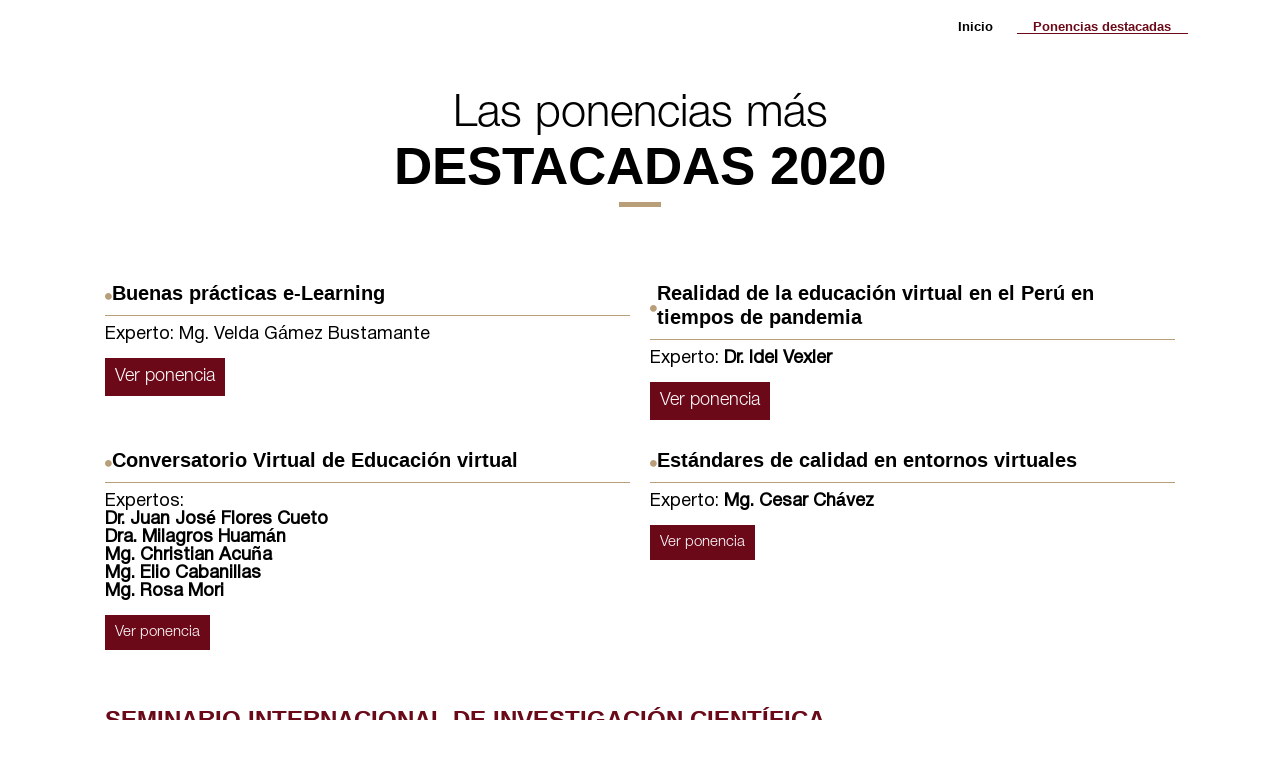

--- FILE ---
content_type: text/html; charset=UTF-8
request_url: https://www.usmpvirtual.edu.pe/eduticinnova-ponentes/
body_size: 22575
content:
<!DOCTYPE html>
<html lang="es-PE">
<head>
	<meta charset="UTF-8">
		<meta name='robots' content='index, follow, max-image-preview:large, max-snippet:-1, max-video-preview:-1' />
        <script type="text/javascript">
            var wpcs_is_mobile = 0;
            var wpcs_drop_down_view = "ddslick";
            var wpcs_current_currency = {"name":"PEN","rate":1,"interest":0,"symbol":"S\/","position":"right","is_etalon":1,"description":"Peruvian sol","flag":"https:\/\/www.usmpvirtual.edu.pe\/wp-content\/plugins\/currency-switcher\/img\/no_flag.png","hide_cents":0};
            var wpcs_default_currency = {"name":"PEN","rate":1,"interest":0,"symbol":"S\/","position":"right","is_etalon":1,"description":"Peruvian sol","flag":"https:\/\/www.usmpvirtual.edu.pe\/wp-content\/plugins\/currency-switcher\/img\/no_flag.png","hide_cents":0};
            var wpcs_array_of_get = '{}';
        
            wpcs_array_no_cents = '["JPY","TWD"]';

            var wpcs_ajaxurl = "https://www.usmpvirtual.edu.pe/wp-admin/admin-ajax.php";
            var wpcs_lang_loading = "loading";
            var wpcs_shop_is_cached =0;
            var wpcs_special_ajax_mode = 0;
        </script>
        	<!-- Pixel Cat Facebook Pixel Code -->
	<script>
	!function(f,b,e,v,n,t,s){if(f.fbq)return;n=f.fbq=function(){n.callMethod?
	n.callMethod.apply(n,arguments):n.queue.push(arguments)};if(!f._fbq)f._fbq=n;
	n.push=n;n.loaded=!0;n.version='2.0';n.queue=[];t=b.createElement(e);t.async=!0;
	t.src=v;s=b.getElementsByTagName(e)[0];s.parentNode.insertBefore(t,s)}(window,
	document,'script','https://connect.facebook.net/en_US/fbevents.js' );
	fbq( 'init', '1649023369109766' );fbq( 'init', '1649023369109766' );fbq( 'init', '887309976808556' );fbq( 'init', '887309976808556' );	</script>
	<!-- DO NOT MODIFY -->
	<!-- End Facebook Pixel Code -->
	
<!-- Google Tag Manager by PYS -->
    <script data-cfasync="false" data-pagespeed-no-defer>
	    window.dataLayerPYS = window.dataLayerPYS || [];
	</script>
<!-- End Google Tag Manager by PYS -->
<!-- Google Tag Manager for WordPress by gtm4wp.com -->
<script data-cfasync="false" data-pagespeed-no-defer>
	var gtm4wp_datalayer_name = "dataLayer";
	var dataLayer = dataLayer || [];
	const gtm4wp_use_sku_instead = false;
	const gtm4wp_id_prefix = '';
	const gtm4wp_remarketing = false;
	const gtm4wp_eec = true;
	const gtm4wp_classicec = false;
	const gtm4wp_currency = 'PEN';
	const gtm4wp_product_per_impression = false;
	const gtm4wp_needs_shipping_address = false;
	const gtm4wp_business_vertical = 'retail';
	const gtm4wp_business_vertical_id = 'id';
</script>
<!-- End Google Tag Manager for WordPress by gtm4wp.com --><script>window._wca = window._wca || [];</script>

	<!-- This site is optimized with the Yoast SEO plugin v26.8 - https://yoast.com/product/yoast-seo-wordpress/ -->
	<title>USMP Virtual | EDUTIC INNOVA - Ponentes</title><link rel="preload" as="style" href="https://fonts.googleapis.com/css?family=Roboto%3A100%2C100italic%2C200%2C200italic%2C300%2C300italic%2C400%2C400italic%2C500%2C500italic%2C600%2C600italic%2C700%2C700italic%2C800%2C800italic%2C900%2C900italic%7CRoboto%20Slab%3A100%2C100italic%2C200%2C200italic%2C300%2C300italic%2C400%2C400italic%2C500%2C500italic%2C600%2C600italic%2C700%2C700italic%2C800%2C800italic%2C900%2C900italic&#038;display=swap" /><link rel="stylesheet" href="https://fonts.googleapis.com/css?family=Roboto%3A100%2C100italic%2C200%2C200italic%2C300%2C300italic%2C400%2C400italic%2C500%2C500italic%2C600%2C600italic%2C700%2C700italic%2C800%2C800italic%2C900%2C900italic%7CRoboto%20Slab%3A100%2C100italic%2C200%2C200italic%2C300%2C300italic%2C400%2C400italic%2C500%2C500italic%2C600%2C600italic%2C700%2C700italic%2C800%2C800italic%2C900%2C900italic&#038;display=swap" media="print" onload="this.media='all'" /><noscript><link rel="stylesheet" href="https://fonts.googleapis.com/css?family=Roboto%3A100%2C100italic%2C200%2C200italic%2C300%2C300italic%2C400%2C400italic%2C500%2C500italic%2C600%2C600italic%2C700%2C700italic%2C800%2C800italic%2C900%2C900italic%7CRoboto%20Slab%3A100%2C100italic%2C200%2C200italic%2C300%2C300italic%2C400%2C400italic%2C500%2C500italic%2C600%2C600italic%2C700%2C700italic%2C800%2C800italic%2C900%2C900italic&#038;display=swap" /></noscript>
<link rel="preload" as="font" href="https://www.usmpvirtual.edu.pe/wp-content/plugins/elementor/assets/lib/font-awesome/webfonts/fa-solid-900.woff2" crossorigin>
<link rel="preload" as="font" href="https://www.usmpvirtual.edu.pe/wp-content/plugins/elementor/assets/lib/font-awesome/webfonts/fa-brands-400.woff2" crossorigin>
<link rel="preload" as="font" href="https://www.usmpvirtual.edu.pe/wp-content/uploads/2021/02/DuplicateSlab-Light.woff" crossorigin>
<link rel="preload" as="font" href="https://www.usmpvirtual.edu.pe/wp-content/uploads/2021/02/DuplicateSlab-Medium.woff" crossorigin>
	<meta name="description" content="Conoce a todos los ponentes de la Edutic innova y revive las conferencias magistrales a través de la plataforma Zoom." />
	<link rel="canonical" href="https://www.usmpvirtual.edu.pe/eduticinnova-ponentes/" />
	<meta property="og:locale" content="es_ES" />
	<meta property="og:type" content="article" />
	<meta property="og:title" content="USMP Virtual | EDUTIC INNOVA - Ponentes" />
	<meta property="og:description" content="Conoce a todos los ponentes de la Edutic innova y revive las conferencias magistrales a través de la plataforma Zoom." />
	<meta property="og:url" content="https://www.usmpvirtual.edu.pe/eduticinnova-ponentes/" />
	<meta property="og:site_name" content="USMP Virtual" />
	<meta property="article:publisher" content="https://www.facebook.com/usmpvirtual?fref=ts" />
	<meta property="article:modified_time" content="2021-07-23T15:36:04+00:00" />
	<meta property="og:image" content="https://www.usmpvirtual.edu.pe/wp-content/uploads/2021/04/Logo-usmp.png" />
	<meta property="og:image:width" content="200" />
	<meta property="og:image:height" content="60" />
	<meta property="og:image:type" content="image/png" />
	<meta name="twitter:card" content="summary_large_image" />
	<meta name="twitter:site" content="@usmpvirtual" />
	<meta name="twitter:label1" content="Est. reading time" />
	<meta name="twitter:data1" content="3 minutos" />
	<script type="application/ld+json" class="yoast-schema-graph">{"@context":"https://schema.org","@graph":[{"@type":"WebPage","@id":"https://www.usmpvirtual.edu.pe/eduticinnova-ponentes/","url":"https://www.usmpvirtual.edu.pe/eduticinnova-ponentes/","name":"USMP Virtual | EDUTIC INNOVA - Ponentes","isPartOf":{"@id":"https://www.usmpvirtual.edu.pe/#website"},"datePublished":"2021-05-10T09:06:44+00:00","dateModified":"2021-07-23T15:36:04+00:00","description":"Conoce a todos los ponentes de la Edutic innova y revive las conferencias magistrales a través de la plataforma Zoom.","breadcrumb":{"@id":"https://www.usmpvirtual.edu.pe/eduticinnova-ponentes/#breadcrumb"},"inLanguage":"es-PE","potentialAction":[{"@type":"ReadAction","target":["https://www.usmpvirtual.edu.pe/eduticinnova-ponentes/"]}]},{"@type":"BreadcrumbList","@id":"https://www.usmpvirtual.edu.pe/eduticinnova-ponentes/#breadcrumb","itemListElement":[{"@type":"ListItem","position":1,"name":"Portada","item":"https://www.usmpvirtual.edu.pe/"},{"@type":"ListItem","position":2,"name":"eduticinnova/ponentes"}]},{"@type":"WebSite","@id":"https://www.usmpvirtual.edu.pe/#website","url":"https://www.usmpvirtual.edu.pe/","name":"USMP Virtual","description":"USMP Virtual | Peru","publisher":{"@id":"https://www.usmpvirtual.edu.pe/#organization"},"potentialAction":[{"@type":"SearchAction","target":{"@type":"EntryPoint","urlTemplate":"https://www.usmpvirtual.edu.pe/?s={search_term_string}"},"query-input":{"@type":"PropertyValueSpecification","valueRequired":true,"valueName":"search_term_string"}}],"inLanguage":"es-PE"},{"@type":"Organization","@id":"https://www.usmpvirtual.edu.pe/#organization","name":"USMP Virtual","url":"https://www.usmpvirtual.edu.pe/","logo":{"@type":"ImageObject","inLanguage":"es-PE","@id":"https://www.usmpvirtual.edu.pe/#/schema/logo/image/","url":"https://www.usmpvirtual.edu.pe/wp-content/uploads/2022/05/Logo-rojoweb.png","contentUrl":"https://www.usmpvirtual.edu.pe/wp-content/uploads/2022/05/Logo-rojoweb.png","width":512,"height":121,"caption":"USMP Virtual"},"image":{"@id":"https://www.usmpvirtual.edu.pe/#/schema/logo/image/"},"sameAs":["https://www.facebook.com/usmpvirtual?fref=ts","https://x.com/usmpvirtual","https://www.linkedin.com/company/usmp-virtual?trk=hp-feed-company-name","https://www.youtube.com/channel/UCTfU4zfgBfIkv_94qN2Ko8A"]}]}</script>
	<!-- / Yoast SEO plugin. -->


<script type='application/javascript'  id='pys-version-script'>console.log('PixelYourSite Free version 11.0.2');</script>
<link rel='dns-prefetch' href='//stats.wp.com' />
<link rel='dns-prefetch' href='//fonts.gstatic.com' />
<link href='https://fonts.gstatic.com' crossorigin rel='preconnect' />
<link rel="alternate" type="application/rss+xml" title="USMP Virtual &raquo; Feed" href="https://www.usmpvirtual.edu.pe/feed/" />
<link rel="alternate" type="application/rss+xml" title="USMP Virtual &raquo; Feed de los comentarios" href="https://www.usmpvirtual.edu.pe/comments/feed/" />
<link rel="alternate" title="oEmbed (JSON)" type="application/json+oembed" href="https://www.usmpvirtual.edu.pe/wp-json/oembed/1.0/embed?url=https%3A%2F%2Fwww.usmpvirtual.edu.pe%2Feduticinnova-ponentes%2F" />
<link rel="alternate" title="oEmbed (XML)" type="text/xml+oembed" href="https://www.usmpvirtual.edu.pe/wp-json/oembed/1.0/embed?url=https%3A%2F%2Fwww.usmpvirtual.edu.pe%2Feduticinnova-ponentes%2F&#038;format=xml" />
<style id='wp-img-auto-sizes-contain-inline-css' type='text/css'>
img:is([sizes=auto i],[sizes^="auto," i]){contain-intrinsic-size:3000px 1500px}
/*# sourceURL=wp-img-auto-sizes-contain-inline-css */
</style>
<style id='wp-emoji-styles-inline-css' type='text/css'>

	img.wp-smiley, img.emoji {
		display: inline !important;
		border: none !important;
		box-shadow: none !important;
		height: 1em !important;
		width: 1em !important;
		margin: 0 0.07em !important;
		vertical-align: -0.1em !important;
		background: none !important;
		padding: 0 !important;
	}
/*# sourceURL=wp-emoji-styles-inline-css */
</style>
<style id='classic-theme-styles-inline-css' type='text/css'>
/*! This file is auto-generated */
.wp-block-button__link{color:#fff;background-color:#32373c;border-radius:9999px;box-shadow:none;text-decoration:none;padding:calc(.667em + 2px) calc(1.333em + 2px);font-size:1.125em}.wp-block-file__button{background:#32373c;color:#fff;text-decoration:none}
/*# sourceURL=/wp-includes/css/classic-themes.min.css */
</style>
<link rel='stylesheet' id='wp-components-css' href='https://www.usmpvirtual.edu.pe/wp-includes/css/dist/components/style.min.css?ver=6.9' type='text/css' media='all' />
<link rel='stylesheet' id='wp-preferences-css' href='https://www.usmpvirtual.edu.pe/wp-includes/css/dist/preferences/style.min.css?ver=6.9' type='text/css' media='all' />
<link rel='stylesheet' id='wp-block-editor-css' href='https://www.usmpvirtual.edu.pe/wp-includes/css/dist/block-editor/style.min.css?ver=6.9' type='text/css' media='all' />
<link rel='stylesheet' id='popup-maker-block-library-style-css' href='https://www.usmpvirtual.edu.pe/wp-content/plugins/popup-maker/dist/packages/block-library-style.css?ver=dbea705cfafe089d65f1' type='text/css' media='all' />
<link rel='stylesheet' id='contact-form-7-css' href='https://www.usmpvirtual.edu.pe/wp-content/plugins/contact-form-7/includes/css/styles.css?ver=5.9.5' type='text/css' media='all' />
<link rel='stylesheet' id='miniorange-oauth-20-server-css' href='https://www.usmpvirtual.edu.pe/wp-content/plugins/miniorange-oauth-20-server/public/css/miniorange-oauth-20-server-public.css?ver=6.0.3' type='text/css' media='all' />
<link rel='stylesheet' id='woocommerce-layout-css' href='https://www.usmpvirtual.edu.pe/wp-content/plugins/woocommerce/assets/css/woocommerce-layout.css?ver=8.1.3' type='text/css' media='all' />
<style id='woocommerce-layout-inline-css' type='text/css'>

	.infinite-scroll .woocommerce-pagination {
		display: none;
	}
/*# sourceURL=woocommerce-layout-inline-css */
</style>
<link rel='stylesheet' id='woocommerce-smallscreen-css' href='https://www.usmpvirtual.edu.pe/wp-content/plugins/woocommerce/assets/css/woocommerce-smallscreen.css?ver=8.1.3' type='text/css' media='only screen and (max-width: 768px)' />
<link rel='stylesheet' id='woocommerce-general-css' href='https://www.usmpvirtual.edu.pe/wp-content/plugins/woocommerce/assets/css/woocommerce.css?ver=8.1.3' type='text/css' media='all' />
<style id='woocommerce-inline-inline-css' type='text/css'>
.woocommerce form .form-row .required { visibility: visible; }
/*# sourceURL=woocommerce-inline-inline-css */
</style>
<link rel='stylesheet' id='hello-elementor-css' href='https://www.usmpvirtual.edu.pe/wp-content/themes/hello-elementor/style.min.css?ver=2.4.1' type='text/css' media='all' />
<link rel='stylesheet' id='hello-elementor-theme-style-css' href='https://www.usmpvirtual.edu.pe/wp-content/themes/hello-elementor/theme.min.css?ver=2.4.1' type='text/css' media='all' />
<link rel='stylesheet' id='cherry-handler-css-css' href='https://www.usmpvirtual.edu.pe/wp-content/plugins/jetwidgets-for-elementor/cherry-framework/modules/cherry-handler/assets/css/cherry-handler-styles.min.css?ver=1.5.11' type='text/css' media='all' />
<link rel='stylesheet' id='jet-widgets-css' href='https://www.usmpvirtual.edu.pe/wp-content/plugins/jetwidgets-for-elementor/assets/css/jet-widgets.css?ver=1.0.21' type='text/css' media='all' />
<link rel='stylesheet' id='jet-widgets-skin-css' href='https://www.usmpvirtual.edu.pe/wp-content/plugins/jetwidgets-for-elementor/assets/css/jet-widgets-skin.css?ver=1.0.21' type='text/css' media='all' />
<link rel='stylesheet' id='jet-juxtapose-css-css' href='https://www.usmpvirtual.edu.pe/wp-content/plugins/jetwidgets-for-elementor/assets/css/lib/juxtapose/juxtapose.css?ver=1.3.0' type='text/css' media='all' />
<link rel='stylesheet' id='elementor-icons-css' href='https://www.usmpvirtual.edu.pe/wp-content/plugins/elementor/assets/lib/eicons/css/elementor-icons.min.css?ver=5.44.0' type='text/css' media='all' />
<link rel='stylesheet' id='elementor-frontend-css' href='https://www.usmpvirtual.edu.pe/wp-content/uploads/elementor/css/custom-frontend.min.css?ver=1769189551' type='text/css' media='all' />
<link rel='stylesheet' id='elementor-post-8-css' href='https://www.usmpvirtual.edu.pe/wp-content/uploads/elementor/css/post-8.css?ver=1769189551' type='text/css' media='all' />
<link rel='stylesheet' id='eihe-front-style-css' href='https://www.usmpvirtual.edu.pe/wp-content/plugins/image-hover-effects-addon-for-elementor/assets/style.min.css?ver=1.4.4' type='text/css' media='all' />
<link rel='stylesheet' id='widget-heading-css' href='https://www.usmpvirtual.edu.pe/wp-content/plugins/elementor/assets/css/widget-heading.min.css?ver=3.32.2' type='text/css' media='all' />
<link rel='stylesheet' id='widget-divider-css' href='https://www.usmpvirtual.edu.pe/wp-content/plugins/elementor/assets/css/widget-divider.min.css?ver=3.32.2' type='text/css' media='all' />
<link rel='stylesheet' id='widget-icon-box-css' href='https://www.usmpvirtual.edu.pe/wp-content/uploads/elementor/css/custom-widget-icon-box.min.css?ver=1769189551' type='text/css' media='all' />
<link rel='stylesheet' id='elementor-post-7493-css' href='https://www.usmpvirtual.edu.pe/wp-content/uploads/elementor/css/post-7493.css?ver=1769190125' type='text/css' media='all' />
<link rel='stylesheet' id='popup-maker-site-css' href='//www.usmpvirtual.edu.pe/wp-content/uploads/pum/pum-site-styles.css?generated=1755192754&#038;ver=1.21.5' type='text/css' media='all' />
<link rel='stylesheet' id='eael-general-css' href='https://www.usmpvirtual.edu.pe/wp-content/plugins/essential-addons-for-elementor-lite/assets/front-end/css/view/general.min.css?ver=6.3.2' type='text/css' media='all' />
<link rel='stylesheet' id='currency-switcher-css' href='https://www.usmpvirtual.edu.pe/wp-content/plugins/currency-switcher/css/front.css?ver=1.2.0' type='text/css' media='all' />


<link rel='stylesheet' id='elementor-icons-shared-0-css' href='https://www.usmpvirtual.edu.pe/wp-content/plugins/elementor/assets/lib/font-awesome/css/fontawesome.min.css?ver=5.15.3' type='text/css' media='all' />
<link rel='stylesheet' id='elementor-icons-fa-solid-css' href='https://www.usmpvirtual.edu.pe/wp-content/plugins/elementor/assets/lib/font-awesome/css/solid.min.css?ver=5.15.3' type='text/css' media='all' />
<script type="text/javascript" src="https://www.usmpvirtual.edu.pe/wp-includes/js/jquery/jquery.min.js?ver=3.7.1" id="jquery-core-js"></script>
<script type="text/javascript" src="https://www.usmpvirtual.edu.pe/wp-includes/js/jquery/jquery-migrate.min.js?ver=3.4.1" id="jquery-migrate-js"></script>
<script type="text/javascript" src="https://www.usmpvirtual.edu.pe/wp-content/plugins/miniorange-oauth-20-server/public/js/miniorange-oauth-20-server-public.js?ver=6.0.3" id="miniorange-oauth-20-server-js"></script>
<script type="text/javascript" src="https://www.usmpvirtual.edu.pe/wp-content/plugins/duracelltomi-google-tag-manager/js/gtm4wp-woocommerce-enhanced.js?ver=1.16.2" id="gtm4wp-woocommerce-enhanced-js"></script>
<script type="text/javascript" src="https://stats.wp.com/s-202604.js" id="woocommerce-analytics-js" defer="defer" data-wp-strategy="defer"></script>
<script type="text/javascript" src="https://www.usmpvirtual.edu.pe/wp-content/plugins/pixelyoursite/dist/scripts/jquery.bind-first-0.2.3.min.js?ver=6.9" id="jquery-bind-first-js"></script>
<script type="text/javascript" src="https://www.usmpvirtual.edu.pe/wp-content/plugins/pixelyoursite/dist/scripts/js.cookie-2.1.3.min.js?ver=2.1.3" id="js-cookie-pys-js"></script>
<script type="text/javascript" src="https://www.usmpvirtual.edu.pe/wp-content/plugins/pixelyoursite/dist/scripts/tld.min.js?ver=2.3.1" id="js-tld-js"></script>
<script type="text/javascript" id="pys-js-extra">
/* <![CDATA[ */
var pysOptions = {"staticEvents":{"facebook":{"init_event":[{"delay":0,"type":"static","ajaxFire":false,"name":"PageView","pixelIds":["479875201624361"],"eventID":"12bc43b5-5118-48c8-9eba-a88defcc3020","params":{"page_title":"eduticinnova/ponentes","post_type":"page","post_id":7493,"plugin":"PixelYourSite","user_role":"guest","event_url":"www.usmpvirtual.edu.pe/eduticinnova-ponentes/"},"e_id":"init_event","ids":[],"hasTimeWindow":false,"timeWindow":0,"woo_order":"","edd_order":""}]}},"dynamicEvents":[],"triggerEvents":[],"triggerEventTypes":[],"facebook":{"pixelIds":["479875201624361"],"advancedMatching":{"external_id":"facabfaebddbdfafcffeabedfbeeeed"},"advancedMatchingEnabled":true,"removeMetadata":false,"wooVariableAsSimple":false,"serverApiEnabled":true,"wooCRSendFromServer":false,"send_external_id":null,"enabled_medical":false,"do_not_track_medical_param":["event_url","post_title","page_title","landing_page","content_name","categories","category_name","tags"],"meta_ldu":false},"ga":{"trackingIds":["331482696"],"commentEventEnabled":true,"downloadEnabled":true,"formEventEnabled":true,"crossDomainEnabled":false,"crossDomainAcceptIncoming":false,"crossDomainDomains":[],"isDebugEnabled":[],"serverContainerUrls":{"331482696":{"enable_server_container":"","server_container_url":"","transport_url":""}},"additionalConfig":{"331482696":{"first_party_collection":true}},"disableAdvertisingFeatures":false,"disableAdvertisingPersonalization":false,"wooVariableAsSimple":true,"custom_page_view_event":false},"debug":"","siteUrl":"https://www.usmpvirtual.edu.pe","ajaxUrl":"https://www.usmpvirtual.edu.pe/wp-admin/admin-ajax.php","ajax_event":"f8e83d4273","enable_remove_download_url_param":"1","cookie_duration":"7","last_visit_duration":"60","enable_success_send_form":"","ajaxForServerEvent":"1","ajaxForServerStaticEvent":"1","send_external_id":"1","external_id_expire":"180","track_cookie_for_subdomains":"1","google_consent_mode":"1","gdpr":{"ajax_enabled":false,"all_disabled_by_api":false,"facebook_disabled_by_api":false,"analytics_disabled_by_api":false,"google_ads_disabled_by_api":false,"pinterest_disabled_by_api":false,"bing_disabled_by_api":false,"externalID_disabled_by_api":false,"facebook_prior_consent_enabled":true,"analytics_prior_consent_enabled":true,"google_ads_prior_consent_enabled":null,"pinterest_prior_consent_enabled":true,"bing_prior_consent_enabled":true,"cookiebot_integration_enabled":false,"cookiebot_facebook_consent_category":"marketing","cookiebot_analytics_consent_category":"statistics","cookiebot_tiktok_consent_category":"marketing","cookiebot_google_ads_consent_category":"marketing","cookiebot_pinterest_consent_category":"marketing","cookiebot_bing_consent_category":"marketing","consent_magic_integration_enabled":false,"real_cookie_banner_integration_enabled":false,"cookie_notice_integration_enabled":false,"cookie_law_info_integration_enabled":false,"analytics_storage":{"enabled":true,"value":"granted","filter":false},"ad_storage":{"enabled":true,"value":"granted","filter":false},"ad_user_data":{"enabled":true,"value":"granted","filter":false},"ad_personalization":{"enabled":true,"value":"granted","filter":false}},"cookie":{"disabled_all_cookie":false,"disabled_start_session_cookie":false,"disabled_advanced_form_data_cookie":false,"disabled_landing_page_cookie":false,"disabled_first_visit_cookie":false,"disabled_trafficsource_cookie":false,"disabled_utmTerms_cookie":false,"disabled_utmId_cookie":false},"tracking_analytics":{"TrafficSource":"direct","TrafficLanding":"undefined","TrafficUtms":[],"TrafficUtmsId":[]},"GATags":{"ga_datalayer_type":"default","ga_datalayer_name":"dataLayerPYS"},"woo":{"enabled":true,"enabled_save_data_to_orders":true,"addToCartOnButtonEnabled":true,"addToCartOnButtonValueEnabled":true,"addToCartOnButtonValueOption":"price","singleProductId":null,"removeFromCartSelector":"form.woocommerce-cart-form .remove","addToCartCatchMethod":"add_cart_hook","is_order_received_page":false,"containOrderId":false},"edd":{"enabled":false},"cache_bypass":"1769306655"};
//# sourceURL=pys-js-extra
/* ]]> */
</script>
<script type="text/javascript" src="https://www.usmpvirtual.edu.pe/wp-content/plugins/pixelyoursite/dist/scripts/public.js?ver=11.0.2" id="pys-js"></script>
<script type="text/javascript" src="https://www.usmpvirtual.edu.pe/wp-content/plugins/currency-switcher/js/jquery.ddslick.min.js?ver=1.2.0" id="jquery.ddslick.min-js"></script>
<script type="text/javascript" src="https://www.usmpvirtual.edu.pe/wp-content/plugins/currency-switcher/js/front.js?ver=1.2.0" id="currency-switcher-js"></script>
<link rel="https://api.w.org/" href="https://www.usmpvirtual.edu.pe/wp-json/" /><link rel="alternate" title="JSON" type="application/json" href="https://www.usmpvirtual.edu.pe/wp-json/wp/v2/pages/7493" /><link rel="EditURI" type="application/rsd+xml" title="RSD" href="https://www.usmpvirtual.edu.pe/xmlrpc.php?rsd" />
<meta name="generator" content="WordPress 6.9" />
<meta name="generator" content="WooCommerce 8.1.3" />
<link rel='shortlink' href='https://www.usmpvirtual.edu.pe/?p=7493' />
<!-- Linkedin Insight Base Code --!><script type='text/javascript'>_linkedin_partner_id = '5834354';window._linkedin_data_partner_ids = window._linkedin_data_partner_ids || [];window._linkedin_data_partner_ids.push(_linkedin_partner_id);</script><script type='text/javascript'>(function(){var s = document.getElementsByTagName('script')[0];var b = document.createElement('script');b.type = 'text/javascript';b.async = true;b.src = 'https://snap.licdn.com/li.lms-analytics/insight.min.js';s.parentNode.insertBefore(b, s);})();</script><noscript><img height='1' width='1' style='display:none;' alt='' src='https://dc.ads.linkedin.com/collect/?pid=5834354&fmt=gif' /></noscript><!-- End Linkedin Insight Base Code --!>
	<style>img#wpstats{display:none}</style>
		
<!-- Google Tag Manager for WordPress by gtm4wp.com -->
<!-- GTM Container placement set to automatic -->
<script data-cfasync="false" data-pagespeed-no-defer type="text/javascript">
	var dataLayer_content = {"pagePostType":"page","pagePostType2":"single-page","pagePostAuthor":"devadmin"};
	dataLayer.push( dataLayer_content );
</script>
<script data-cfasync="false">
(function(w,d,s,l,i){w[l]=w[l]||[];w[l].push({'gtm.start':
new Date().getTime(),event:'gtm.js'});var f=d.getElementsByTagName(s)[0],
j=d.createElement(s),dl=l!='dataLayer'?'&l='+l:'';j.async=true;j.src=
'//www.googletagmanager.com/gtm.'+'js?id='+i+dl;f.parentNode.insertBefore(j,f);
})(window,document,'script','dataLayer','GTM-PF92NW7');
</script>
<!-- End Google Tag Manager -->
<!-- End Google Tag Manager for WordPress by gtm4wp.com -->	<noscript><style>.woocommerce-product-gallery{ opacity: 1 !important; }</style></noscript>
	<meta name="generator" content="Elementor 3.32.2; features: additional_custom_breakpoints; settings: css_print_method-external, google_font-enabled, font_display-auto">
<!-- Facebook Pixel Code -->	
<script>
!function(f,b,e,v,n,t,s)
{if(f.fbq)return;n=f.fbq=function(){n.callMethod?
n.callMethod.apply(n,arguments):n.queue.push(arguments)};
if(!f._fbq)f._fbq=n;n.push=n;n.loaded=!0;n.version='2.0';
n.queue=[];t=b.createElement(e);t.async=!0;
t.src=v;s=b.getElementsByTagName(e)[0];
s.parentNode.insertBefore(t,s)}(window,document,'script',
'https://connect.facebook.net/en_US/fbevents.js');
fbq('init', '406395753488904'); 
fbq('track', 'PageView');
</script>
<noscript>
<img height="1" width="1"
src="https://www.facebook.com/tr?id=406395753488904&ev=PageView
&noscript=1"/>
</noscript>
<!-- End Facebook Pixel Code -->
<!-- Google Tag Manager -->
<script>(function(w,d,s,l,i){w[l]=w[l]||[];w[l].push({'gtm.start':
new Date().getTime(),event:'gtm.js'});var f=d.getElementsByTagName(s)[0],
j=d.createElement(s),dl=l!=='dataLayer'?'&l='+l:'';j.async=true;j.src=
'https://www.googletagmanager.com/gtm.js?id='+i+dl;f.parentNode.insertBefore(j,f);
})(window,document,'script','dataLayer','GTM-PF92NW7');</script>
<!-- End Google Tag Manager -->
			<style>
				.e-con.e-parent:nth-of-type(n+4):not(.e-lazyloaded):not(.e-no-lazyload),
				.e-con.e-parent:nth-of-type(n+4):not(.e-lazyloaded):not(.e-no-lazyload) * {
					background-image: none !important;
				}
				@media screen and (max-height: 1024px) {
					.e-con.e-parent:nth-of-type(n+3):not(.e-lazyloaded):not(.e-no-lazyload),
					.e-con.e-parent:nth-of-type(n+3):not(.e-lazyloaded):not(.e-no-lazyload) * {
						background-image: none !important;
					}
				}
				@media screen and (max-height: 640px) {
					.e-con.e-parent:nth-of-type(n+2):not(.e-lazyloaded):not(.e-no-lazyload),
					.e-con.e-parent:nth-of-type(n+2):not(.e-lazyloaded):not(.e-no-lazyload) * {
						background-image: none !important;
					}
				}
			</style>
			<link rel="icon" href="https://www.usmpvirtual.edu.pe/wp-content/uploads/2022/05/cropped-Logo-rojoweb-32x32.png" sizes="32x32" />
<link rel="icon" href="https://www.usmpvirtual.edu.pe/wp-content/uploads/2022/05/cropped-Logo-rojoweb-192x192.png" sizes="192x192" />
<link rel="apple-touch-icon" href="https://www.usmpvirtual.edu.pe/wp-content/uploads/2022/05/cropped-Logo-rojoweb-180x180.png" />
<meta name="msapplication-TileImage" content="https://www.usmpvirtual.edu.pe/wp-content/uploads/2022/05/cropped-Logo-rojoweb-270x270.png" />
	<meta name="viewport" content="width=device-width, initial-scale=1.0, viewport-fit=cover" /><style id='global-styles-inline-css' type='text/css'>
:root{--wp--preset--aspect-ratio--square: 1;--wp--preset--aspect-ratio--4-3: 4/3;--wp--preset--aspect-ratio--3-4: 3/4;--wp--preset--aspect-ratio--3-2: 3/2;--wp--preset--aspect-ratio--2-3: 2/3;--wp--preset--aspect-ratio--16-9: 16/9;--wp--preset--aspect-ratio--9-16: 9/16;--wp--preset--color--black: #000000;--wp--preset--color--cyan-bluish-gray: #abb8c3;--wp--preset--color--white: #ffffff;--wp--preset--color--pale-pink: #f78da7;--wp--preset--color--vivid-red: #cf2e2e;--wp--preset--color--luminous-vivid-orange: #ff6900;--wp--preset--color--luminous-vivid-amber: #fcb900;--wp--preset--color--light-green-cyan: #7bdcb5;--wp--preset--color--vivid-green-cyan: #00d084;--wp--preset--color--pale-cyan-blue: #8ed1fc;--wp--preset--color--vivid-cyan-blue: #0693e3;--wp--preset--color--vivid-purple: #9b51e0;--wp--preset--gradient--vivid-cyan-blue-to-vivid-purple: linear-gradient(135deg,rgb(6,147,227) 0%,rgb(155,81,224) 100%);--wp--preset--gradient--light-green-cyan-to-vivid-green-cyan: linear-gradient(135deg,rgb(122,220,180) 0%,rgb(0,208,130) 100%);--wp--preset--gradient--luminous-vivid-amber-to-luminous-vivid-orange: linear-gradient(135deg,rgb(252,185,0) 0%,rgb(255,105,0) 100%);--wp--preset--gradient--luminous-vivid-orange-to-vivid-red: linear-gradient(135deg,rgb(255,105,0) 0%,rgb(207,46,46) 100%);--wp--preset--gradient--very-light-gray-to-cyan-bluish-gray: linear-gradient(135deg,rgb(238,238,238) 0%,rgb(169,184,195) 100%);--wp--preset--gradient--cool-to-warm-spectrum: linear-gradient(135deg,rgb(74,234,220) 0%,rgb(151,120,209) 20%,rgb(207,42,186) 40%,rgb(238,44,130) 60%,rgb(251,105,98) 80%,rgb(254,248,76) 100%);--wp--preset--gradient--blush-light-purple: linear-gradient(135deg,rgb(255,206,236) 0%,rgb(152,150,240) 100%);--wp--preset--gradient--blush-bordeaux: linear-gradient(135deg,rgb(254,205,165) 0%,rgb(254,45,45) 50%,rgb(107,0,62) 100%);--wp--preset--gradient--luminous-dusk: linear-gradient(135deg,rgb(255,203,112) 0%,rgb(199,81,192) 50%,rgb(65,88,208) 100%);--wp--preset--gradient--pale-ocean: linear-gradient(135deg,rgb(255,245,203) 0%,rgb(182,227,212) 50%,rgb(51,167,181) 100%);--wp--preset--gradient--electric-grass: linear-gradient(135deg,rgb(202,248,128) 0%,rgb(113,206,126) 100%);--wp--preset--gradient--midnight: linear-gradient(135deg,rgb(2,3,129) 0%,rgb(40,116,252) 100%);--wp--preset--font-size--small: 13px;--wp--preset--font-size--medium: 20px;--wp--preset--font-size--large: 36px;--wp--preset--font-size--x-large: 42px;--wp--preset--spacing--20: 0.44rem;--wp--preset--spacing--30: 0.67rem;--wp--preset--spacing--40: 1rem;--wp--preset--spacing--50: 1.5rem;--wp--preset--spacing--60: 2.25rem;--wp--preset--spacing--70: 3.38rem;--wp--preset--spacing--80: 5.06rem;--wp--preset--shadow--natural: 6px 6px 9px rgba(0, 0, 0, 0.2);--wp--preset--shadow--deep: 12px 12px 50px rgba(0, 0, 0, 0.4);--wp--preset--shadow--sharp: 6px 6px 0px rgba(0, 0, 0, 0.2);--wp--preset--shadow--outlined: 6px 6px 0px -3px rgb(255, 255, 255), 6px 6px rgb(0, 0, 0);--wp--preset--shadow--crisp: 6px 6px 0px rgb(0, 0, 0);}:where(.is-layout-flex){gap: 0.5em;}:where(.is-layout-grid){gap: 0.5em;}body .is-layout-flex{display: flex;}.is-layout-flex{flex-wrap: wrap;align-items: center;}.is-layout-flex > :is(*, div){margin: 0;}body .is-layout-grid{display: grid;}.is-layout-grid > :is(*, div){margin: 0;}:where(.wp-block-columns.is-layout-flex){gap: 2em;}:where(.wp-block-columns.is-layout-grid){gap: 2em;}:where(.wp-block-post-template.is-layout-flex){gap: 1.25em;}:where(.wp-block-post-template.is-layout-grid){gap: 1.25em;}.has-black-color{color: var(--wp--preset--color--black) !important;}.has-cyan-bluish-gray-color{color: var(--wp--preset--color--cyan-bluish-gray) !important;}.has-white-color{color: var(--wp--preset--color--white) !important;}.has-pale-pink-color{color: var(--wp--preset--color--pale-pink) !important;}.has-vivid-red-color{color: var(--wp--preset--color--vivid-red) !important;}.has-luminous-vivid-orange-color{color: var(--wp--preset--color--luminous-vivid-orange) !important;}.has-luminous-vivid-amber-color{color: var(--wp--preset--color--luminous-vivid-amber) !important;}.has-light-green-cyan-color{color: var(--wp--preset--color--light-green-cyan) !important;}.has-vivid-green-cyan-color{color: var(--wp--preset--color--vivid-green-cyan) !important;}.has-pale-cyan-blue-color{color: var(--wp--preset--color--pale-cyan-blue) !important;}.has-vivid-cyan-blue-color{color: var(--wp--preset--color--vivid-cyan-blue) !important;}.has-vivid-purple-color{color: var(--wp--preset--color--vivid-purple) !important;}.has-black-background-color{background-color: var(--wp--preset--color--black) !important;}.has-cyan-bluish-gray-background-color{background-color: var(--wp--preset--color--cyan-bluish-gray) !important;}.has-white-background-color{background-color: var(--wp--preset--color--white) !important;}.has-pale-pink-background-color{background-color: var(--wp--preset--color--pale-pink) !important;}.has-vivid-red-background-color{background-color: var(--wp--preset--color--vivid-red) !important;}.has-luminous-vivid-orange-background-color{background-color: var(--wp--preset--color--luminous-vivid-orange) !important;}.has-luminous-vivid-amber-background-color{background-color: var(--wp--preset--color--luminous-vivid-amber) !important;}.has-light-green-cyan-background-color{background-color: var(--wp--preset--color--light-green-cyan) !important;}.has-vivid-green-cyan-background-color{background-color: var(--wp--preset--color--vivid-green-cyan) !important;}.has-pale-cyan-blue-background-color{background-color: var(--wp--preset--color--pale-cyan-blue) !important;}.has-vivid-cyan-blue-background-color{background-color: var(--wp--preset--color--vivid-cyan-blue) !important;}.has-vivid-purple-background-color{background-color: var(--wp--preset--color--vivid-purple) !important;}.has-black-border-color{border-color: var(--wp--preset--color--black) !important;}.has-cyan-bluish-gray-border-color{border-color: var(--wp--preset--color--cyan-bluish-gray) !important;}.has-white-border-color{border-color: var(--wp--preset--color--white) !important;}.has-pale-pink-border-color{border-color: var(--wp--preset--color--pale-pink) !important;}.has-vivid-red-border-color{border-color: var(--wp--preset--color--vivid-red) !important;}.has-luminous-vivid-orange-border-color{border-color: var(--wp--preset--color--luminous-vivid-orange) !important;}.has-luminous-vivid-amber-border-color{border-color: var(--wp--preset--color--luminous-vivid-amber) !important;}.has-light-green-cyan-border-color{border-color: var(--wp--preset--color--light-green-cyan) !important;}.has-vivid-green-cyan-border-color{border-color: var(--wp--preset--color--vivid-green-cyan) !important;}.has-pale-cyan-blue-border-color{border-color: var(--wp--preset--color--pale-cyan-blue) !important;}.has-vivid-cyan-blue-border-color{border-color: var(--wp--preset--color--vivid-cyan-blue) !important;}.has-vivid-purple-border-color{border-color: var(--wp--preset--color--vivid-purple) !important;}.has-vivid-cyan-blue-to-vivid-purple-gradient-background{background: var(--wp--preset--gradient--vivid-cyan-blue-to-vivid-purple) !important;}.has-light-green-cyan-to-vivid-green-cyan-gradient-background{background: var(--wp--preset--gradient--light-green-cyan-to-vivid-green-cyan) !important;}.has-luminous-vivid-amber-to-luminous-vivid-orange-gradient-background{background: var(--wp--preset--gradient--luminous-vivid-amber-to-luminous-vivid-orange) !important;}.has-luminous-vivid-orange-to-vivid-red-gradient-background{background: var(--wp--preset--gradient--luminous-vivid-orange-to-vivid-red) !important;}.has-very-light-gray-to-cyan-bluish-gray-gradient-background{background: var(--wp--preset--gradient--very-light-gray-to-cyan-bluish-gray) !important;}.has-cool-to-warm-spectrum-gradient-background{background: var(--wp--preset--gradient--cool-to-warm-spectrum) !important;}.has-blush-light-purple-gradient-background{background: var(--wp--preset--gradient--blush-light-purple) !important;}.has-blush-bordeaux-gradient-background{background: var(--wp--preset--gradient--blush-bordeaux) !important;}.has-luminous-dusk-gradient-background{background: var(--wp--preset--gradient--luminous-dusk) !important;}.has-pale-ocean-gradient-background{background: var(--wp--preset--gradient--pale-ocean) !important;}.has-electric-grass-gradient-background{background: var(--wp--preset--gradient--electric-grass) !important;}.has-midnight-gradient-background{background: var(--wp--preset--gradient--midnight) !important;}.has-small-font-size{font-size: var(--wp--preset--font-size--small) !important;}.has-medium-font-size{font-size: var(--wp--preset--font-size--medium) !important;}.has-large-font-size{font-size: var(--wp--preset--font-size--large) !important;}.has-x-large-font-size{font-size: var(--wp--preset--font-size--x-large) !important;}
/*# sourceURL=global-styles-inline-css */
</style>
<link rel='stylesheet' id='elementor-post-12673-css' href='https://www.usmpvirtual.edu.pe/wp-content/uploads/elementor/css/post-12673.css?ver=1769190125' type='text/css' media='all' />
<link rel='stylesheet' id='widget-image-css' href='https://www.usmpvirtual.edu.pe/wp-content/plugins/elementor/assets/css/widget-image.min.css?ver=3.32.2' type='text/css' media='all' />
<link rel='stylesheet' id='e-animation-shrink-css' href='https://www.usmpvirtual.edu.pe/wp-content/plugins/elementor/assets/lib/animations/styles/e-animation-shrink.min.css?ver=3.32.2' type='text/css' media='all' />
<link rel='stylesheet' id='widget-social-icons-css' href='https://www.usmpvirtual.edu.pe/wp-content/plugins/elementor/assets/css/widget-social-icons.min.css?ver=3.32.2' type='text/css' media='all' />
<link rel='stylesheet' id='e-apple-webkit-css' href='https://www.usmpvirtual.edu.pe/wp-content/uploads/elementor/css/custom-apple-webkit.min.css?ver=1769189551' type='text/css' media='all' />
<link rel='stylesheet' id='elementor-post-12711-css' href='https://www.usmpvirtual.edu.pe/wp-content/uploads/elementor/css/post-12711.css?ver=1769190125' type='text/css' media='all' />
<link rel='stylesheet' id='elementor-icons-fa-regular-css' href='https://www.usmpvirtual.edu.pe/wp-content/plugins/elementor/assets/lib/font-awesome/css/regular.min.css?ver=5.15.3' type='text/css' media='all' />
<link rel='stylesheet' id='elementor-icons-fa-brands-css' href='https://www.usmpvirtual.edu.pe/wp-content/plugins/elementor/assets/lib/font-awesome/css/brands.min.css?ver=5.15.3' type='text/css' media='all' />
<link rel='stylesheet' id='photoswipe-css' href='https://www.usmpvirtual.edu.pe/wp-content/plugins/woocommerce/assets/css/photoswipe/photoswipe.min.css?ver=8.1.3' type='text/css' media='all' />
<link rel='stylesheet' id='photoswipe-default-skin-css' href='https://www.usmpvirtual.edu.pe/wp-content/plugins/woocommerce/assets/css/photoswipe/default-skin/default-skin.min.css?ver=8.1.3' type='text/css' media='all' />
</head>
<body class="wp-singular page-template page-template-elementor_canvas page page-id-7493 wp-custom-logo wp-theme-hello-elementor theme-hello-elementor woocommerce-no-js elementor-default elementor-template-canvas elementor-kit-8 elementor-page elementor-page-7493 currency-pen">
	
<!-- GTM Container placement set to automatic -->
<!-- Google Tag Manager (noscript) -->
				<noscript><iframe src="https://www.googletagmanager.com/ns.html?id=GTM-PF92NW7" height="0" width="0" style="display:none;visibility:hidden" aria-hidden="true"></iframe></noscript>
<!-- End Google Tag Manager (noscript) --><!-- Google Tag Manager (noscript) -->
<noscript><iframe src="https://www.googletagmanager.com/ns.html?id=GTM-PF92NW7"
height="0" width="0" style="display:none;visibility:hidden"></iframe></noscript>
<!-- End Google Tag Manager (noscript) -->

<!-- GTM Container placement set to automatic -->
<!-- Google Tag Manager (noscript) -->		<div data-elementor-type="wp-page" data-elementor-id="7493" class="elementor elementor-7493" data-elementor-post-type="page">
						<section class="elementor-section elementor-top-section elementor-element elementor-element-191188d elementor-section-boxed elementor-section-height-default elementor-section-height-default" data-id="191188d" data-element_type="section">
						<div class="elementor-container elementor-column-gap-default">
					<div class="elementor-column elementor-col-100 elementor-top-column elementor-element elementor-element-55cad47" data-id="55cad47" data-element_type="column">
			<div class="elementor-widget-wrap elementor-element-populated">
						<section class="elementor-section elementor-inner-section elementor-element elementor-element-1c3dff1 elementor-section-boxed elementor-section-height-default elementor-section-height-default" data-id="1c3dff1" data-element_type="section">
						<div class="elementor-container elementor-column-gap-default">
					<div class="elementor-column elementor-col-25 elementor-inner-column elementor-element elementor-element-bcb51f5" data-id="bcb51f5" data-element_type="column">
			<div class="elementor-widget-wrap">
							</div>
		</div>
				<div class="elementor-column elementor-col-25 elementor-inner-column elementor-element elementor-element-68a69e3" data-id="68a69e3" data-element_type="column">
			<div class="elementor-widget-wrap">
							</div>
		</div>
				<div class="elementor-column elementor-col-25 elementor-inner-column elementor-element elementor-element-9987842" data-id="9987842" data-element_type="column">
			<div class="elementor-widget-wrap elementor-element-populated">
						<div class="elementor-element elementor-element-72a9ef5 elementor-widget elementor-widget-heading" data-id="72a9ef5" data-element_type="widget" data-widget_type="heading.default">
				<div class="elementor-widget-container">
					<h2 class="elementor-heading-title elementor-size-default"><a href="https://www.usmpvirtual.edu.pe/EDUTICINNOVA/">Inicio</a></h2>				</div>
				</div>
					</div>
		</div>
				<div class="elementor-column elementor-col-25 elementor-inner-column elementor-element elementor-element-cd4daad" data-id="cd4daad" data-element_type="column">
			<div class="elementor-widget-wrap elementor-element-populated">
						<div class="elementor-element elementor-element-08098e8 elementor-widget elementor-widget-heading" data-id="08098e8" data-element_type="widget" data-widget_type="heading.default">
				<div class="elementor-widget-container">
					<h2 class="elementor-heading-title elementor-size-default">Ponencias destacadas</h2>				</div>
				</div>
					</div>
		</div>
					</div>
		</section>
					</div>
		</div>
					</div>
		</section>
				<section class="elementor-section elementor-top-section elementor-element elementor-element-5585150 elementor-section-boxed elementor-section-height-default elementor-section-height-default" data-id="5585150" data-element_type="section">
						<div class="elementor-container elementor-column-gap-default">
					<div class="elementor-column elementor-col-100 elementor-top-column elementor-element elementor-element-6000845" data-id="6000845" data-element_type="column">
			<div class="elementor-widget-wrap elementor-element-populated">
						<div class="elementor-element elementor-element-b875276 elementor-widget elementor-widget-heading" data-id="b875276" data-element_type="widget" data-widget_type="heading.default">
				<div class="elementor-widget-container">
					<h2 class="elementor-heading-title elementor-size-default">Las ponencias más</h2>				</div>
				</div>
				<div class="elementor-element elementor-element-86b494a elementor-widget elementor-widget-heading" data-id="86b494a" data-element_type="widget" data-widget_type="heading.default">
				<div class="elementor-widget-container">
					<h2 class="elementor-heading-title elementor-size-default">DESTACADAS 2020</h2>				</div>
				</div>
				<div class="elementor-element elementor-element-8d918d1 elementor-widget-divider--view-line elementor-widget elementor-widget-divider" data-id="8d918d1" data-element_type="widget" data-widget_type="divider.default">
				<div class="elementor-widget-container">
							<div class="elementor-divider">
			<span class="elementor-divider-separator">
						</span>
		</div>
						</div>
				</div>
					</div>
		</div>
					</div>
		</section>
				<section class="elementor-section elementor-top-section elementor-element elementor-element-33f550e elementor-section-boxed elementor-section-height-default elementor-section-height-default" data-id="33f550e" data-element_type="section">
						<div class="elementor-container elementor-column-gap-default">
					<div class="elementor-column elementor-col-50 elementor-top-column elementor-element elementor-element-cb9812b" data-id="cb9812b" data-element_type="column">
			<div class="elementor-widget-wrap elementor-element-populated">
						<div class="elementor-element elementor-element-c31bdf6 elementor-position-left elementor-view-default elementor-mobile-position-top elementor-widget elementor-widget-icon-box" data-id="c31bdf6" data-element_type="widget" data-widget_type="icon-box.default">
				<div class="elementor-widget-container">
							<div class="elementor-icon-box-wrapper">

						<div class="elementor-icon-box-icon">
				<span  class="elementor-icon">
				<i aria-hidden="true" class="fas fa-circle"></i>				</span>
			</div>
			
						<div class="elementor-icon-box-content">

									<h3 class="elementor-icon-box-title">
						<span  >
							Buenas prácticas e-Learning						</span>
					</h3>
				
				
			</div>
			
		</div>
						</div>
				</div>
				<div class="elementor-element elementor-element-5906a1c elementor-widget-divider--view-line elementor-widget elementor-widget-divider" data-id="5906a1c" data-element_type="widget" data-widget_type="divider.default">
				<div class="elementor-widget-container">
							<div class="elementor-divider">
			<span class="elementor-divider-separator">
						</span>
		</div>
						</div>
				</div>
				<div class="elementor-element elementor-element-6cdc2be elementor-widget elementor-widget-heading" data-id="6cdc2be" data-element_type="widget" data-widget_type="heading.default">
				<div class="elementor-widget-container">
					<h2 class="elementor-heading-title elementor-size-default">Experto:  <b>Mg. Velda Gámez Bustamante</b></h2>				</div>
				</div>
				<div class="elementor-element elementor-element-eeb3859 elementor-widget elementor-widget-button" data-id="eeb3859" data-element_type="widget" data-widget_type="button.default">
				<div class="elementor-widget-container">
									<div class="elementor-button-wrapper">
					<a class="elementor-button elementor-button-link elementor-size-sm" href="https://us02web.zoom.us/rec/play/z5z6_ZdJFB1j2Noa5i4AVUh6lyL2h2tmpmg5opzmnf1j3XVGeWKkxjKO-3Qng_Q0cwCD9wxcMkF_GVrV.TUEudxLDwseIdTHj?startTime=1602896440000&#038;_x_zm_rtaid=KgV_42LxR8WBJmiM6VeU-Q.1611159897309.6cab4271aa989ed00ba43fc808bcac4b&#038;_x_zm_rhtaid=101" target="_blank">
						<span class="elementor-button-content-wrapper">
									<span class="elementor-button-text">Ver ponencia</span>
					</span>
					</a>
				</div>
								</div>
				</div>
					</div>
		</div>
				<div class="elementor-column elementor-col-50 elementor-top-column elementor-element elementor-element-87bf6fe" data-id="87bf6fe" data-element_type="column">
			<div class="elementor-widget-wrap elementor-element-populated">
						<div class="elementor-element elementor-element-fb9db68 elementor-position-left elementor-view-default elementor-mobile-position-top elementor-widget elementor-widget-icon-box" data-id="fb9db68" data-element_type="widget" data-widget_type="icon-box.default">
				<div class="elementor-widget-container">
							<div class="elementor-icon-box-wrapper">

						<div class="elementor-icon-box-icon">
				<span  class="elementor-icon">
				<i aria-hidden="true" class="fas fa-circle"></i>				</span>
			</div>
			
						<div class="elementor-icon-box-content">

									<h3 class="elementor-icon-box-title">
						<span  >
							Realidad de la educación virtual en el Perú en tiempos de pandemia						</span>
					</h3>
				
				
			</div>
			
		</div>
						</div>
				</div>
				<div class="elementor-element elementor-element-2e872aa elementor-widget-divider--view-line elementor-widget elementor-widget-divider" data-id="2e872aa" data-element_type="widget" data-widget_type="divider.default">
				<div class="elementor-widget-container">
							<div class="elementor-divider">
			<span class="elementor-divider-separator">
						</span>
		</div>
						</div>
				</div>
				<div class="elementor-element elementor-element-193cfd9 elementor-widget elementor-widget-heading" data-id="193cfd9" data-element_type="widget" data-widget_type="heading.default">
				<div class="elementor-widget-container">
					<h2 class="elementor-heading-title elementor-size-default">Experto: <b>Dr. Idel Vexler</b></h2>				</div>
				</div>
				<div class="elementor-element elementor-element-228e2c2 elementor-widget elementor-widget-button" data-id="228e2c2" data-element_type="widget" data-widget_type="button.default">
				<div class="elementor-widget-container">
									<div class="elementor-button-wrapper">
					<a class="elementor-button elementor-button-link elementor-size-sm" href="https://us02web.zoom.us/rec/play/xIYKkWH3_EnLwD4T-1Tv1BCtc2_-scMRzL-01BTCD3FNvMmZMDZMRMjwrFFMEDeG7BLzd4G0Da64l3mr.nn1oFkT-rXUPt_VQ?startTime=1602716587000&#038;_x_zm_rtaid=KgV_42LxR8WBJmiM6VeU-Q.1611159897309.6cab4271aa989ed00ba43fc808bcac4b&#038;_x_zm_rhtaid=101" target="_blank">
						<span class="elementor-button-content-wrapper">
									<span class="elementor-button-text">Ver ponencia</span>
					</span>
					</a>
				</div>
								</div>
				</div>
					</div>
		</div>
					</div>
		</section>
				<section class="elementor-section elementor-top-section elementor-element elementor-element-046d398 elementor-section-boxed elementor-section-height-default elementor-section-height-default" data-id="046d398" data-element_type="section">
						<div class="elementor-container elementor-column-gap-default">
					<div class="elementor-column elementor-col-50 elementor-top-column elementor-element elementor-element-eb0d88f" data-id="eb0d88f" data-element_type="column">
			<div class="elementor-widget-wrap elementor-element-populated">
						<div class="elementor-element elementor-element-ff40982 elementor-position-left elementor-view-default elementor-mobile-position-top elementor-widget elementor-widget-icon-box" data-id="ff40982" data-element_type="widget" data-widget_type="icon-box.default">
				<div class="elementor-widget-container">
							<div class="elementor-icon-box-wrapper">

						<div class="elementor-icon-box-icon">
				<span  class="elementor-icon">
				<i aria-hidden="true" class="fas fa-circle"></i>				</span>
			</div>
			
						<div class="elementor-icon-box-content">

									<h3 class="elementor-icon-box-title">
						<span  >
							Conversatorio Virtual de Educación virtual						</span>
					</h3>
				
				
			</div>
			
		</div>
						</div>
				</div>
				<div class="elementor-element elementor-element-1c845c1 elementor-widget-divider--view-line elementor-widget elementor-widget-divider" data-id="1c845c1" data-element_type="widget" data-widget_type="divider.default">
				<div class="elementor-widget-container">
							<div class="elementor-divider">
			<span class="elementor-divider-separator">
						</span>
		</div>
						</div>
				</div>
				<div class="elementor-element elementor-element-5d69937 elementor-widget elementor-widget-heading" data-id="5d69937" data-element_type="widget" data-widget_type="heading.default">
				<div class="elementor-widget-container">
					<h2 class="elementor-heading-title elementor-size-default">Expertos: </h2>				</div>
				</div>
				<div class="elementor-element elementor-element-693ed86 elementor-widget elementor-widget-heading" data-id="693ed86" data-element_type="widget" data-widget_type="heading.default">
				<div class="elementor-widget-container">
					<h2 class="elementor-heading-title elementor-size-default"><b>Dr. Juan José Flores Cueto</b></h2>				</div>
				</div>
				<div class="elementor-element elementor-element-1f63446 elementor-widget elementor-widget-heading" data-id="1f63446" data-element_type="widget" data-widget_type="heading.default">
				<div class="elementor-widget-container">
					<h2 class="elementor-heading-title elementor-size-default"><b>Dra. Milagros Huamán</b></h2>				</div>
				</div>
				<div class="elementor-element elementor-element-35af87c elementor-widget elementor-widget-heading" data-id="35af87c" data-element_type="widget" data-widget_type="heading.default">
				<div class="elementor-widget-container">
					<h2 class="elementor-heading-title elementor-size-default"><b>Mg. Christian Acuña</b></h2>				</div>
				</div>
				<div class="elementor-element elementor-element-3ec2f19 elementor-widget elementor-widget-heading" data-id="3ec2f19" data-element_type="widget" data-widget_type="heading.default">
				<div class="elementor-widget-container">
					<h2 class="elementor-heading-title elementor-size-default"><b>Mg. Elio Cabanillas</b></h2>				</div>
				</div>
				<div class="elementor-element elementor-element-06e6f29 elementor-widget elementor-widget-heading" data-id="06e6f29" data-element_type="widget" data-widget_type="heading.default">
				<div class="elementor-widget-container">
					<h2 class="elementor-heading-title elementor-size-default"><b>Mg. Rosa Mori</b></h2>				</div>
				</div>
				<div class="elementor-element elementor-element-22125ec elementor-widget elementor-widget-button" data-id="22125ec" data-element_type="widget" data-widget_type="button.default">
				<div class="elementor-widget-container">
									<div class="elementor-button-wrapper">
					<a class="elementor-button elementor-button-link elementor-size-sm" href="https://us02web.zoom.us/rec/play/h37IBHHiI1zuLZ3TBkY_kywcCUBkwlawMHly3ktUUkMMgcM2G3-XMvQWw1y_bWMdDsIdI-_fS3LYpKB_.6QHOWscu7q7FuGqu?startTime=1602803034000&#038;_x_zm_rtaid=KgV_42LxR8WBJmiM6VeU-Q.1611159897309.6cab4271aa989ed00ba43fc808bcac4b&#038;_x_zm_rhtaid=101">
						<span class="elementor-button-content-wrapper">
									<span class="elementor-button-text">Ver ponencia</span>
					</span>
					</a>
				</div>
								</div>
				</div>
					</div>
		</div>
				<div class="elementor-column elementor-col-50 elementor-top-column elementor-element elementor-element-9e4b6dc" data-id="9e4b6dc" data-element_type="column">
			<div class="elementor-widget-wrap elementor-element-populated">
						<div class="elementor-element elementor-element-73f3ad9 elementor-position-left elementor-view-default elementor-mobile-position-top elementor-widget elementor-widget-icon-box" data-id="73f3ad9" data-element_type="widget" data-widget_type="icon-box.default">
				<div class="elementor-widget-container">
							<div class="elementor-icon-box-wrapper">

						<div class="elementor-icon-box-icon">
				<span  class="elementor-icon">
				<i aria-hidden="true" class="fas fa-circle"></i>				</span>
			</div>
			
						<div class="elementor-icon-box-content">

									<h3 class="elementor-icon-box-title">
						<span  >
							Estándares de calidad en entornos virtuales						</span>
					</h3>
				
				
			</div>
			
		</div>
						</div>
				</div>
				<div class="elementor-element elementor-element-66cc3b1 elementor-widget-divider--view-line elementor-widget elementor-widget-divider" data-id="66cc3b1" data-element_type="widget" data-widget_type="divider.default">
				<div class="elementor-widget-container">
							<div class="elementor-divider">
			<span class="elementor-divider-separator">
						</span>
		</div>
						</div>
				</div>
				<div class="elementor-element elementor-element-d6c9558 elementor-widget elementor-widget-heading" data-id="d6c9558" data-element_type="widget" data-widget_type="heading.default">
				<div class="elementor-widget-container">
					<h2 class="elementor-heading-title elementor-size-default">Experto: <b>Mg. Cesar Chávez</b></h2>				</div>
				</div>
				<div class="elementor-element elementor-element-7f77f19 elementor-widget elementor-widget-button" data-id="7f77f19" data-element_type="widget" data-widget_type="button.default">
				<div class="elementor-widget-container">
									<div class="elementor-button-wrapper">
					<a class="elementor-button elementor-button-link elementor-size-sm" href="https://us02web.zoom.us/rec/play/30iqrhpqnwlwOwE0rQfN9xRYY1eKoNAozjrZ1LSLJ8NT23_HYQr3yJXjLpyq0jYxPptVVQYyNlzuKLXI.a462zapo4zzH9qHu?startTime=1602889551000&#038;_x_zm_rtaid=KgV_42LxR8WBJmiM6VeU-Q.1611159897309.6cab4271aa989ed00ba43fc808bcac4b&#038;_x_zm_rhtaid=101">
						<span class="elementor-button-content-wrapper">
									<span class="elementor-button-text">Ver ponencia</span>
					</span>
					</a>
				</div>
								</div>
				</div>
					</div>
		</div>
					</div>
		</section>
				<section class="elementor-section elementor-top-section elementor-element elementor-element-cb3075d elementor-section-boxed elementor-section-height-default elementor-section-height-default" data-id="cb3075d" data-element_type="section">
						<div class="elementor-container elementor-column-gap-default">
					<div class="elementor-column elementor-col-100 elementor-top-column elementor-element elementor-element-9ca3ce2" data-id="9ca3ce2" data-element_type="column">
			<div class="elementor-widget-wrap elementor-element-populated">
						<div class="elementor-element elementor-element-ab7c416 elementor-widget elementor-widget-heading" data-id="ab7c416" data-element_type="widget" data-widget_type="heading.default">
				<div class="elementor-widget-container">
					<h2 class="elementor-heading-title elementor-size-default">
SEMINARIO INTERNACIONAL DE INVESTIGACIÓN CIENTÍFICA</h2>				</div>
				</div>
				<div class="elementor-element elementor-element-35ca6b8 elementor-widget-divider--view-line elementor-widget elementor-widget-divider" data-id="35ca6b8" data-element_type="widget" data-widget_type="divider.default">
				<div class="elementor-widget-container">
							<div class="elementor-divider">
			<span class="elementor-divider-separator">
						</span>
		</div>
						</div>
				</div>
					</div>
		</div>
					</div>
		</section>
				<section class="elementor-section elementor-top-section elementor-element elementor-element-eb1ec88 elementor-section-boxed elementor-section-height-default elementor-section-height-default" data-id="eb1ec88" data-element_type="section">
						<div class="elementor-container elementor-column-gap-default">
					<div class="elementor-column elementor-col-50 elementor-top-column elementor-element elementor-element-c1c7b93" data-id="c1c7b93" data-element_type="column">
			<div class="elementor-widget-wrap elementor-element-populated">
						<div class="elementor-element elementor-element-16400c7 elementor-position-left elementor-view-default elementor-mobile-position-top elementor-widget elementor-widget-icon-box" data-id="16400c7" data-element_type="widget" data-widget_type="icon-box.default">
				<div class="elementor-widget-container">
							<div class="elementor-icon-box-wrapper">

						<div class="elementor-icon-box-icon">
				<span  class="elementor-icon">
				<i aria-hidden="true" class="fas fa-circle"></i>				</span>
			</div>
			
						<div class="elementor-icon-box-content">

									<h3 class="elementor-icon-box-title">
						<span  >
							Cómo estructurar un artículo de revisión						</span>
					</h3>
				
				
			</div>
			
		</div>
						</div>
				</div>
				<div class="elementor-element elementor-element-5922071 elementor-widget-divider--view-line elementor-widget elementor-widget-divider" data-id="5922071" data-element_type="widget" data-widget_type="divider.default">
				<div class="elementor-widget-container">
							<div class="elementor-divider">
			<span class="elementor-divider-separator">
						</span>
		</div>
						</div>
				</div>
				<div class="elementor-element elementor-element-be05ade elementor-widget elementor-widget-heading" data-id="be05ade" data-element_type="widget" data-widget_type="heading.default">
				<div class="elementor-widget-container">
					<h2 class="elementor-heading-title elementor-size-default">Experto:  <b>Dr. Alex Veliz Burgos</b></h2>				</div>
				</div>
				<div class="elementor-element elementor-element-bd62a4b elementor-widget elementor-widget-button" data-id="bd62a4b" data-element_type="widget" data-widget_type="button.default">
				<div class="elementor-widget-container">
									<div class="elementor-button-wrapper">
					<a class="elementor-button elementor-button-link elementor-size-sm" href="https://us02web.zoom.us/rec/play/eGSZOk93sQuGj1G_jF5_7PdaoaouLTpnGCRx6CYIEAV1QeBL1TAA4DgTmdXF_peTqBvhE_ttDfd0eO4.LkJC-Qsw_rHWPkDp?startTime=1602547368000&#038;_x_zm_rtaid=KgV_42LxR8WBJmiM6VeU-Q.1611159897309.6cab4271aa989ed00ba43fc808bcac4b&#038;_x_zm_rhtaid=101">
						<span class="elementor-button-content-wrapper">
									<span class="elementor-button-text">Ver ponencia</span>
					</span>
					</a>
				</div>
								</div>
				</div>
					</div>
		</div>
				<div class="elementor-column elementor-col-50 elementor-top-column elementor-element elementor-element-1500122" data-id="1500122" data-element_type="column">
			<div class="elementor-widget-wrap elementor-element-populated">
						<div class="elementor-element elementor-element-dabd2ce elementor-position-left elementor-view-default elementor-mobile-position-top elementor-widget elementor-widget-icon-box" data-id="dabd2ce" data-element_type="widget" data-widget_type="icon-box.default">
				<div class="elementor-widget-container">
							<div class="elementor-icon-box-wrapper">

						<div class="elementor-icon-box-icon">
				<span  class="elementor-icon">
				<i aria-hidden="true" class="fas fa-circle"></i>				</span>
			</div>
			
						<div class="elementor-icon-box-content">

									<h3 class="elementor-icon-box-title">
						<span  >
							Cómo enviar un artículo científico a una revista y lograr que sea publicado						</span>
					</h3>
				
				
			</div>
			
		</div>
						</div>
				</div>
				<div class="elementor-element elementor-element-e8df604 elementor-widget-divider--view-line elementor-widget elementor-widget-divider" data-id="e8df604" data-element_type="widget" data-widget_type="divider.default">
				<div class="elementor-widget-container">
							<div class="elementor-divider">
			<span class="elementor-divider-separator">
						</span>
		</div>
						</div>
				</div>
				<div class="elementor-element elementor-element-795fa69 elementor-widget elementor-widget-heading" data-id="795fa69" data-element_type="widget" data-widget_type="heading.default">
				<div class="elementor-widget-container">
					<h2 class="elementor-heading-title elementor-size-default">Experto: <b>Julio Tovar Gálvez</b></h2>				</div>
				</div>
				<div class="elementor-element elementor-element-028af12 elementor-widget elementor-widget-button" data-id="028af12" data-element_type="widget" data-widget_type="button.default">
				<div class="elementor-widget-container">
									<div class="elementor-button-wrapper">
					<a class="elementor-button elementor-button-link elementor-size-sm" href="https://us02web.zoom.us/rec/play/QIBLxWTV4w3KQ72lDRCtGVfzhXrJ3-MO5CuwtchUoQa2_aOGu2wFrx7Rm0q7fxpGjjt2WJrAgKfIcOf3.FfC9fXtGTqSZNa1-?startTime=1604088364000&#038;_x_zm_rtaid=KgV_42LxR8WBJmiM6VeU-Q.1611159897309.6cab4271aa989ed00ba43fc808bcac4b&#038;_x_zm_rhtaid=101">
						<span class="elementor-button-content-wrapper">
									<span class="elementor-button-text">Ver ponencia</span>
					</span>
					</a>
				</div>
								</div>
				</div>
					</div>
		</div>
					</div>
		</section>
				<section class="elementor-section elementor-top-section elementor-element elementor-element-93c69b0 elementor-section-boxed elementor-section-height-default elementor-section-height-default" data-id="93c69b0" data-element_type="section">
						<div class="elementor-container elementor-column-gap-default">
					<div class="elementor-column elementor-col-50 elementor-top-column elementor-element elementor-element-9fe6c92" data-id="9fe6c92" data-element_type="column">
			<div class="elementor-widget-wrap elementor-element-populated">
						<div class="elementor-element elementor-element-d716fbb elementor-position-left elementor-view-default elementor-mobile-position-top elementor-widget elementor-widget-icon-box" data-id="d716fbb" data-element_type="widget" data-widget_type="icon-box.default">
				<div class="elementor-widget-container">
							<div class="elementor-icon-box-wrapper">

						<div class="elementor-icon-box-icon">
				<span  class="elementor-icon">
				<i aria-hidden="true" class="fas fa-circle"></i>				</span>
			</div>
			
						<div class="elementor-icon-box-content">

									<h3 class="elementor-icon-box-title">
						<span  >
							¿Qué es la ética y por qué es importante en la investigación?						</span>
					</h3>
				
				
			</div>
			
		</div>
						</div>
				</div>
				<div class="elementor-element elementor-element-e142b55 elementor-widget-divider--view-line elementor-widget elementor-widget-divider" data-id="e142b55" data-element_type="widget" data-widget_type="divider.default">
				<div class="elementor-widget-container">
							<div class="elementor-divider">
			<span class="elementor-divider-separator">
						</span>
		</div>
						</div>
				</div>
				<div class="elementor-element elementor-element-630b72a elementor-widget elementor-widget-heading" data-id="630b72a" data-element_type="widget" data-widget_type="heading.default">
				<div class="elementor-widget-container">
					<h2 class="elementor-heading-title elementor-size-default">Experto:  <b>Tomás Izquierdo</b></h2>				</div>
				</div>
				<div class="elementor-element elementor-element-1b955d3 elementor-widget elementor-widget-button" data-id="1b955d3" data-element_type="widget" data-widget_type="button.default">
				<div class="elementor-widget-container">
									<div class="elementor-button-wrapper">
					<a class="elementor-button elementor-button-link elementor-size-sm" href="https://us02web.zoom.us/rec/play/1GbzIHS26yPtE1ntagtxc3328PNGeKgZW34CzsuB51-R72Vt1VFBG2DE0gjeAZ1X8kJphJLuq92M6q5U.mcWQZR40ixeXvEZY?startTime=1605715156000&#038;_x_zm_rtaid=KgV_42LxR8WBJmiM6VeU-Q.1611159897309.6cab4271aa989ed00ba43fc808bcac4b&#038;_x_zm_rhtaid=101">
						<span class="elementor-button-content-wrapper">
									<span class="elementor-button-text">Ver ponencia</span>
					</span>
					</a>
				</div>
								</div>
				</div>
					</div>
		</div>
				<div class="elementor-column elementor-col-50 elementor-top-column elementor-element elementor-element-0b6f70e" data-id="0b6f70e" data-element_type="column">
			<div class="elementor-widget-wrap elementor-element-populated">
						<div class="elementor-element elementor-element-d9b7599 elementor-position-left elementor-view-default elementor-mobile-position-top elementor-widget elementor-widget-icon-box" data-id="d9b7599" data-element_type="widget" data-widget_type="icon-box.default">
				<div class="elementor-widget-container">
							<div class="elementor-icon-box-wrapper">

						<div class="elementor-icon-box-icon">
				<span  class="elementor-icon">
				<i aria-hidden="true" class="fas fa-circle"></i>				</span>
			</div>
			
						<div class="elementor-icon-box-content">

									<h3 class="elementor-icon-box-title">
						<span  >
							Estructura de un artículo original: Del título a la conclusión						</span>
					</h3>
				
				
			</div>
			
		</div>
						</div>
				</div>
				<div class="elementor-element elementor-element-3dd47fd elementor-widget-divider--view-line elementor-widget elementor-widget-divider" data-id="3dd47fd" data-element_type="widget" data-widget_type="divider.default">
				<div class="elementor-widget-container">
							<div class="elementor-divider">
			<span class="elementor-divider-separator">
						</span>
		</div>
						</div>
				</div>
				<div class="elementor-element elementor-element-8f0a84d elementor-widget elementor-widget-heading" data-id="8f0a84d" data-element_type="widget" data-widget_type="heading.default">
				<div class="elementor-widget-container">
					<h2 class="elementor-heading-title elementor-size-default">Experto: <b>Nestor Roselli</b></h2>				</div>
				</div>
				<div class="elementor-element elementor-element-fc45cc9 elementor-widget elementor-widget-button" data-id="fc45cc9" data-element_type="widget" data-widget_type="button.default">
				<div class="elementor-widget-container">
									<div class="elementor-button-wrapper">
					<a class="elementor-button elementor-button-link elementor-size-sm" href="https://us02web.zoom.us/rec/play/j0P8-sXPOYu2q4wTd-00lHVv27b_nFPZz67yK4UFkXjiwyaT-osynW8NJf1Xy9HT-_NsegsJqsJyJVyJ.v_vKrwmK8bR2k3DK?startTime=1606518123000&#038;_x_zm_rtaid=KgV_42LxR8WBJmiM6VeU-Q.1611159897309.6cab4271aa989ed00ba43fc808bcac4b&#038;_x_zm_rhtaid=101">
						<span class="elementor-button-content-wrapper">
									<span class="elementor-button-text">Ver ponencia</span>
					</span>
					</a>
				</div>
								</div>
				</div>
					</div>
		</div>
					</div>
		</section>
				<section class="elementor-section elementor-top-section elementor-element elementor-element-e146b6d elementor-section-full_width elementor-section-height-default elementor-section-height-default" data-id="e146b6d" data-element_type="section">
						<div class="elementor-container elementor-column-gap-no">
					<div class="elementor-column elementor-col-100 elementor-top-column elementor-element elementor-element-ca7662f" data-id="ca7662f" data-element_type="column">
			<div class="elementor-widget-wrap elementor-element-populated">
						<div class="elementor-element elementor-element-8d45054 elementor-widget elementor-widget-template" data-id="8d45054" data-element_type="widget" data-widget_type="template.default">
				<div class="elementor-widget-container">
							<div class="elementor-template">
					<div data-elementor-type="section" data-elementor-id="12673" class="elementor elementor-12673" data-elementor-post-type="elementor_library">
					<section class="elementor-section elementor-top-section elementor-element elementor-element-38bd76ec elementor-section-boxed elementor-section-height-default elementor-section-height-default" data-id="38bd76ec" data-element_type="section" data-settings="{&quot;background_background&quot;:&quot;classic&quot;}">
						<div class="elementor-container elementor-column-gap-default">
					<div class="elementor-column elementor-col-33 elementor-top-column elementor-element elementor-element-76d1bbd6" data-id="76d1bbd6" data-element_type="column">
			<div class="elementor-widget-wrap elementor-element-populated">
						<div class="elementor-element elementor-element-39e89d79 elementor-widget elementor-widget-image" data-id="39e89d79" data-element_type="widget" data-widget_type="image.default">
				<div class="elementor-widget-container">
															<img decoding="async" width="237" height="65" src="https://www.usmpvirtual.edu.pe/wp-content/uploads/2021/04/logo2.png" class="attachment-large size-large wp-image-6607" alt="Usmp Virtual" />															</div>
				</div>
					</div>
		</div>
				<div class="elementor-column elementor-col-33 elementor-top-column elementor-element elementor-element-66a5ae2" data-id="66a5ae2" data-element_type="column">
			<div class="elementor-widget-wrap elementor-element-populated">
						<div class="elementor-element elementor-element-31a09968 elementor-widget elementor-widget-heading" data-id="31a09968" data-element_type="widget" data-widget_type="heading.default">
				<div class="elementor-widget-container">
					<h5 class="elementor-heading-title elementor-size-default">CONTÁCTANOS</h5>				</div>
				</div>
				<div class="elementor-element elementor-element-15db7b5a elementor-position-left elementor-view-default elementor-mobile-position-top elementor-widget elementor-widget-icon-box" data-id="15db7b5a" data-element_type="widget" data-widget_type="icon-box.default">
				<div class="elementor-widget-container">
							<div class="elementor-icon-box-wrapper">

						<div class="elementor-icon-box-icon">
				<span  class="elementor-icon">
				<i aria-hidden="true" class="far fa-envelope"></i>				</span>
			</div>
			
						<div class="elementor-icon-box-content">

									<h3 class="elementor-icon-box-title">
						<span  >
							eduticinnova@usmpvirtual.edu.pe						</span>
					</h3>
				
				
			</div>
			
		</div>
						</div>
				</div>
					</div>
		</div>
				<div class="elementor-column elementor-col-33 elementor-top-column elementor-element elementor-element-63ea457" data-id="63ea457" data-element_type="column">
			<div class="elementor-widget-wrap elementor-element-populated">
						<div class="elementor-element elementor-element-23c35869 elementor-widget elementor-widget-heading" data-id="23c35869" data-element_type="widget" data-widget_type="heading.default">
				<div class="elementor-widget-container">
					<h5 class="elementor-heading-title elementor-size-default">SÍGUENOS EN</h5>				</div>
				</div>
				<div class="elementor-element elementor-element-7f7953f6 elementor-shape-circle e-grid-align-left elementor-grid-0 elementor-widget elementor-widget-social-icons" data-id="7f7953f6" data-element_type="widget" data-widget_type="social-icons.default">
				<div class="elementor-widget-container">
							<div class="elementor-social-icons-wrapper elementor-grid" role="list">
							<span class="elementor-grid-item" role="listitem">
					<a class="elementor-icon elementor-social-icon elementor-social-icon-facebook-f elementor-animation-shrink elementor-repeater-item-309d210" href="https://www.facebook.com/usmpvirtual?fref=ts" target="_blank">
						<span class="elementor-screen-only">Facebook-f</span>
						<i aria-hidden="true" class="fab fa-facebook-f"></i>					</a>
				</span>
							<span class="elementor-grid-item" role="listitem">
					<a class="elementor-icon elementor-social-icon elementor-social-icon-twitter elementor-animation-shrink elementor-repeater-item-ce07f5b" href="https://twitter.com/usmpvirtual" target="_blank">
						<span class="elementor-screen-only">Twitter</span>
						<i aria-hidden="true" class="fab fa-twitter"></i>					</a>
				</span>
							<span class="elementor-grid-item" role="listitem">
					<a class="elementor-icon elementor-social-icon elementor-social-icon-linkedin-in elementor-animation-shrink elementor-repeater-item-5c38b16" href="https://www.linkedin.com/company/usmp-virtual?trk=hp-feed-company-name" target="_blank">
						<span class="elementor-screen-only">Linkedin-in</span>
						<i aria-hidden="true" class="fab fa-linkedin-in"></i>					</a>
				</span>
							<span class="elementor-grid-item" role="listitem">
					<a class="elementor-icon elementor-social-icon elementor-social-icon-youtube elementor-animation-shrink elementor-repeater-item-75f763f" href="https://www.youtube.com/channel/UCTfU4zfgBfIkv_94qN2Ko8A" target="_blank">
						<span class="elementor-screen-only">Youtube</span>
						<i aria-hidden="true" class="fab fa-youtube"></i>					</a>
				</span>
					</div>
						</div>
				</div>
					</div>
		</div>
					</div>
		</section>
				</div>
				</div>
						</div>
				</div>
					</div>
		</div>
					</div>
		</section>
				<section class="elementor-section elementor-top-section elementor-element elementor-element-d6cd20d elementor-section-full_width elementor-section-height-default elementor-section-height-default" data-id="d6cd20d" data-element_type="section">
						<div class="elementor-container elementor-column-gap-no">
					<div class="elementor-column elementor-col-100 elementor-top-column elementor-element elementor-element-4a6a810" data-id="4a6a810" data-element_type="column">
			<div class="elementor-widget-wrap elementor-element-populated">
						<div class="elementor-element elementor-element-8c28e62 elementor-widget elementor-widget-template" data-id="8c28e62" data-element_type="widget" data-widget_type="template.default">
				<div class="elementor-widget-container">
							<div class="elementor-template">
					<div data-elementor-type="section" data-elementor-id="12711" class="elementor elementor-12711" data-elementor-post-type="elementor_library">
					<section class="elementor-section elementor-top-section elementor-element elementor-element-7fe232 elementor-section-boxed elementor-section-height-default elementor-section-height-default" data-id="7fe232" data-element_type="section" data-settings="{&quot;background_background&quot;:&quot;classic&quot;}">
						<div class="elementor-container elementor-column-gap-default">
					<div class="elementor-column elementor-col-100 elementor-top-column elementor-element elementor-element-3ca0b430" data-id="3ca0b430" data-element_type="column">
			<div class="elementor-widget-wrap elementor-element-populated">
						<div class="elementor-element elementor-element-738c311d elementor-widget elementor-widget-heading" data-id="738c311d" data-element_type="widget" data-widget_type="heading.default">
				<div class="elementor-widget-container">
					<h2 class="elementor-heading-title elementor-size-default">© 2021 Universidad de San Martín de Porres | Todos los derechos reservados.</h2>				</div>
				</div>
					</div>
		</div>
					</div>
		</section>
				</div>
				</div>
						</div>
				</div>
					</div>
		</div>
					</div>
		</section>
				</div>
		<script type="speculationrules">
{"prefetch":[{"source":"document","where":{"and":[{"href_matches":"/*"},{"not":{"href_matches":["/wp-*.php","/wp-admin/*","/wp-content/uploads/*","/wp-content/*","/wp-content/plugins/*","/wp-content/themes/hello-elementor/*","/*\\?(.+)"]}},{"not":{"selector_matches":"a[rel~=\"nofollow\"]"}},{"not":{"selector_matches":".no-prefetch, .no-prefetch a"}}]},"eagerness":"conservative"}]}
</script>
<div 
	id="pum-74222" 
	role="dialog" 
	aria-modal="false"
	class="pum pum-overlay pum-theme-41932 pum-theme-default-theme popmake-overlay click_open" 
	data-popmake="{&quot;id&quot;:74222,&quot;slug&quot;:&quot;2do-diplomado-2&quot;,&quot;theme_id&quot;:41932,&quot;cookies&quot;:[],&quot;triggers&quot;:[{&quot;type&quot;:&quot;click_open&quot;,&quot;settings&quot;:{&quot;extra_selectors&quot;:&quot;&quot;,&quot;cookie_name&quot;:null}}],&quot;mobile_disabled&quot;:null,&quot;tablet_disabled&quot;:null,&quot;meta&quot;:{&quot;display&quot;:{&quot;stackable&quot;:false,&quot;overlay_disabled&quot;:false,&quot;scrollable_content&quot;:false,&quot;disable_reposition&quot;:false,&quot;size&quot;:&quot;medium&quot;,&quot;responsive_min_width&quot;:&quot;0%&quot;,&quot;responsive_min_width_unit&quot;:false,&quot;responsive_max_width&quot;:&quot;100%&quot;,&quot;responsive_max_width_unit&quot;:false,&quot;custom_width&quot;:&quot;640px&quot;,&quot;custom_width_unit&quot;:false,&quot;custom_height&quot;:&quot;380px&quot;,&quot;custom_height_unit&quot;:false,&quot;custom_height_auto&quot;:false,&quot;location&quot;:&quot;center top&quot;,&quot;position_from_trigger&quot;:false,&quot;position_top&quot;:&quot;100&quot;,&quot;position_left&quot;:&quot;0&quot;,&quot;position_bottom&quot;:&quot;0&quot;,&quot;position_right&quot;:&quot;0&quot;,&quot;position_fixed&quot;:false,&quot;animation_type&quot;:&quot;fade&quot;,&quot;animation_speed&quot;:&quot;350&quot;,&quot;animation_origin&quot;:&quot;center top&quot;,&quot;overlay_zindex&quot;:false,&quot;zindex&quot;:&quot;1999999999&quot;},&quot;close&quot;:{&quot;text&quot;:&quot;&quot;,&quot;button_delay&quot;:&quot;0&quot;,&quot;overlay_click&quot;:false,&quot;esc_press&quot;:false,&quot;f4_press&quot;:false},&quot;click_open&quot;:[]}}">

	<div id="popmake-74222" class="pum-container popmake theme-41932 pum-responsive pum-responsive-medium responsive size-medium">

				
				
		
				<div class="pum-content popmake-content" tabindex="0">
			<p style="text-align: center;"><a href="https://bit.ly/4c8FXbT"><img fetchpriority="high" decoding="async" class="aligncenter wp-image-74184 size-large" src="https://www.usmpvirtual.edu.pe/wp-content/uploads/2024/03/2DO-DIPLOMADO-POP-UP-1024x802.jpg" alt="" width="800" height="627" srcset="https://www.usmpvirtual.edu.pe/wp-content/uploads/2024/03/2DO-DIPLOMADO-POP-UP-1024x802.jpg 1024w, https://www.usmpvirtual.edu.pe/wp-content/uploads/2024/03/2DO-DIPLOMADO-POP-UP-300x235.jpg 300w, https://www.usmpvirtual.edu.pe/wp-content/uploads/2024/03/2DO-DIPLOMADO-POP-UP-768x602.jpg 768w, https://www.usmpvirtual.edu.pe/wp-content/uploads/2024/03/2DO-DIPLOMADO-POP-UP-1536x1204.jpg 1536w, https://www.usmpvirtual.edu.pe/wp-content/uploads/2024/03/2DO-DIPLOMADO-POP-UP-600x470.jpg 600w, https://www.usmpvirtual.edu.pe/wp-content/uploads/2024/03/2DO-DIPLOMADO-POP-UP.jpg 1636w" sizes="(max-width: 800px) 100vw, 800px" /></a></p>
		</div>

				
							<button type="button" class="pum-close popmake-close" aria-label="Close">
			CLOSE			</button>
		
	</div>

</div>
<div id='pys_ajax_events'></div>        <script>
            var node = document.getElementsByClassName('woocommerce-message')[0];
            if(node && document.getElementById('pys_late_event')) {
                var messageText = node.textContent.trim();
                if(!messageText) {
                    node.style.display = 'none';
                }
            }
        </script>
        			<script>
				const lazyloadRunObserver = () => {
					const lazyloadBackgrounds = document.querySelectorAll( `.e-con.e-parent:not(.e-lazyloaded)` );
					const lazyloadBackgroundObserver = new IntersectionObserver( ( entries ) => {
						entries.forEach( ( entry ) => {
							if ( entry.isIntersecting ) {
								let lazyloadBackground = entry.target;
								if( lazyloadBackground ) {
									lazyloadBackground.classList.add( 'e-lazyloaded' );
								}
								lazyloadBackgroundObserver.unobserve( entry.target );
							}
						});
					}, { rootMargin: '200px 0px 200px 0px' } );
					lazyloadBackgrounds.forEach( ( lazyloadBackground ) => {
						lazyloadBackgroundObserver.observe( lazyloadBackground );
					} );
				};
				const events = [
					'DOMContentLoaded',
					'elementor/lazyload/observe',
				];
				events.forEach( ( event ) => {
					document.addEventListener( event, lazyloadRunObserver );
				} );
			</script>
			<noscript><img height="1" width="1" style="display: none;" src="https://www.facebook.com/tr?id=479875201624361&ev=PageView&noscript=1&cd%5Bpage_title%5D=eduticinnova%2Fponentes&cd%5Bpost_type%5D=page&cd%5Bpost_id%5D=7493&cd%5Bplugin%5D=PixelYourSite&cd%5Buser_role%5D=guest&cd%5Bevent_url%5D=www.usmpvirtual.edu.pe%2Feduticinnova-ponentes%2F" alt=""></noscript>
	<script type="text/javascript">
		(function () {
			var c = document.body.className;
			c = c.replace(/woocommerce-no-js/, 'woocommerce-js');
			document.body.className = c;
		})();
	</script>
	
<div class="pswp" tabindex="-1" role="dialog" aria-hidden="true">
	<div class="pswp__bg"></div>
	<div class="pswp__scroll-wrap">
		<div class="pswp__container">
			<div class="pswp__item"></div>
			<div class="pswp__item"></div>
			<div class="pswp__item"></div>
		</div>
		<div class="pswp__ui pswp__ui--hidden">
			<div class="pswp__top-bar">
				<div class="pswp__counter"></div>
				<button class="pswp__button pswp__button--close" aria-label="Close (Esc)"></button>
				<button class="pswp__button pswp__button--share" aria-label="Share"></button>
				<button class="pswp__button pswp__button--fs" aria-label="Toggle fullscreen"></button>
				<button class="pswp__button pswp__button--zoom" aria-label="Zoom in/out"></button>
				<div class="pswp__preloader">
					<div class="pswp__preloader__icn">
						<div class="pswp__preloader__cut">
							<div class="pswp__preloader__donut"></div>
						</div>
					</div>
				</div>
			</div>
			<div class="pswp__share-modal pswp__share-modal--hidden pswp__single-tap">
				<div class="pswp__share-tooltip"></div>
			</div>
			<button class="pswp__button pswp__button--arrow--left" aria-label="Previous (arrow left)"></button>
			<button class="pswp__button pswp__button--arrow--right" aria-label="Next (arrow right)"></button>
			<div class="pswp__caption">
				<div class="pswp__caption__center"></div>
			</div>
		</div>
	</div>
</div>
<script type="text/template" id="tmpl-variation-template">
	<div class="woocommerce-variation-description">{{{ data.variation.variation_description }}}</div>
	<div class="woocommerce-variation-price">{{{ data.variation.price_html }}}</div>
	<div class="woocommerce-variation-availability">{{{ data.variation.availability_html }}}</div>
</script>
<script type="text/template" id="tmpl-unavailable-variation-template">
	<p>Sorry, this product is unavailable. Please choose a different combination.</p>
</script>
<script type="text/javascript" id="cherry-js-core-js-extra">
/* <![CDATA[ */
var wp_load_style = {"0":"wp-img-auto-sizes-contain.css","1":"wp-emoji-styles.css","3":"classic-theme-styles.css","4":"popup-maker-block-library-style.css","5":"contact-form-7.css","6":"miniorange-oauth-20-server.css","7":"woocommerce-layout.css","8":"woocommerce-smallscreen.css","9":"woocommerce-general.css","10":"woocommerce-inline.css","11":"hello-elementor.css","12":"hello-elementor-theme-style.css","13":"cherry-handler-css.css","14":"jet-widgets.css","15":"jet-widgets-skin.css","16":"jet-juxtapose-css.css","17":"elementor-icons.css","18":"elementor-frontend.css","19":"elementor-post-8.css","20":"eihe-front-style.css","21":"widget-heading.css","22":"widget-divider.css","23":"widget-icon-box.css","24":"elementor-post-7493.css","25":"popup-maker-site.css","26":"eael-general.css","27":"currency-switcher.css","28":"elementor-gf-roboto.css","29":"elementor-gf-robotoslab.css","30":"elementor-icons-fa-solid.css"};
var wp_load_script = ["jquery.js","cherry-js-core.js","contact-form-7.js","miniorange-oauth-20-server.js","wc-add-to-cart.js","woocommerce.js","gtm4wp-woocommerce-enhanced.js","rocket-browser-checker.js","rocket-preload-links.js","woocommerce-analytics.js","woocommerce-analytics-client.js","cherry-handler-js.js","elementor-frontend.js","joinchat-lite.js","jquery-bind-first.js","js-cookie-pys.js","js-tld.js","pys.js","popup-maker-site.js","eael-general.js","jetpack-stats.js","jquery.ddslick.min.js","currency-switcher.js","fca_pc_client_js.js","fca_pc_video_js.js"];
var cherry_ajax = ["eede3beffe"];
var ui_init_object = {"auto_init":"false","targets":[]};
//# sourceURL=cherry-js-core-js-extra
/* ]]> */
</script>
<script type="text/javascript" src="https://www.usmpvirtual.edu.pe/wp-content/plugins/jetwidgets-for-elementor/cherry-framework/modules/cherry-js-core/assets/js/min/cherry-js-core.min.js?ver=1.5.11" id="cherry-js-core-js"></script>
<script type="text/javascript" src="https://www.usmpvirtual.edu.pe/wp-content/plugins/contact-form-7/includes/swv/js/index.js?ver=5.9.5" id="swv-js"></script>
<script type="text/javascript" id="contact-form-7-js-extra">
/* <![CDATA[ */
var wpcf7 = {"api":{"root":"https://www.usmpvirtual.edu.pe/wp-json/","namespace":"contact-form-7/v1"},"cached":"1"};
//# sourceURL=contact-form-7-js-extra
/* ]]> */
</script>
<script type="text/javascript" src="https://www.usmpvirtual.edu.pe/wp-content/plugins/contact-form-7/includes/js/index.js?ver=5.9.5" id="contact-form-7-js"></script>
<script type="text/javascript" src="https://www.usmpvirtual.edu.pe/wp-content/plugins/woocommerce/assets/js/jquery-blockui/jquery.blockUI.min.js?ver=2.7.0-wc.8.1.3" id="jquery-blockui-js"></script>
<script type="text/javascript" id="wc-add-to-cart-js-extra">
/* <![CDATA[ */
var wc_add_to_cart_params = {"ajax_url":"/wp-admin/admin-ajax.php","wc_ajax_url":"/?wc-ajax=%%endpoint%%","i18n_view_cart":"View cart","cart_url":"https://www.usmpvirtual.edu.pe/cart/","is_cart":"","cart_redirect_after_add":"no"};
//# sourceURL=wc-add-to-cart-js-extra
/* ]]> */
</script>
<script type="text/javascript" src="https://www.usmpvirtual.edu.pe/wp-content/plugins/woocommerce/assets/js/frontend/add-to-cart.min.js?ver=8.1.3" id="wc-add-to-cart-js"></script>
<script type="text/javascript" src="https://www.usmpvirtual.edu.pe/wp-content/plugins/woocommerce/assets/js/js-cookie/js.cookie.min.js?ver=2.1.4-wc.8.1.3" id="js-cookie-js"></script>
<script type="text/javascript" id="woocommerce-js-extra">
/* <![CDATA[ */
var woocommerce_params = {"ajax_url":"/wp-admin/admin-ajax.php","wc_ajax_url":"/?wc-ajax=%%endpoint%%"};
//# sourceURL=woocommerce-js-extra
/* ]]> */
</script>
<script type="text/javascript" src="https://www.usmpvirtual.edu.pe/wp-content/plugins/woocommerce/assets/js/frontend/woocommerce.min.js?ver=8.1.3" id="woocommerce-js"></script>
<script type="text/javascript" id="rocket-browser-checker-js-after">
/* <![CDATA[ */
"use strict";var _createClass=function(){function defineProperties(target,props){for(var i=0;i<props.length;i++){var descriptor=props[i];descriptor.enumerable=descriptor.enumerable||!1,descriptor.configurable=!0,"value"in descriptor&&(descriptor.writable=!0),Object.defineProperty(target,descriptor.key,descriptor)}}return function(Constructor,protoProps,staticProps){return protoProps&&defineProperties(Constructor.prototype,protoProps),staticProps&&defineProperties(Constructor,staticProps),Constructor}}();function _classCallCheck(instance,Constructor){if(!(instance instanceof Constructor))throw new TypeError("Cannot call a class as a function")}var RocketBrowserCompatibilityChecker=function(){function RocketBrowserCompatibilityChecker(options){_classCallCheck(this,RocketBrowserCompatibilityChecker),this.passiveSupported=!1,this._checkPassiveOption(this),this.options=!!this.passiveSupported&&options}return _createClass(RocketBrowserCompatibilityChecker,[{key:"_checkPassiveOption",value:function(self){try{var options={get passive(){return!(self.passiveSupported=!0)}};window.addEventListener("test",null,options),window.removeEventListener("test",null,options)}catch(err){self.passiveSupported=!1}}},{key:"initRequestIdleCallback",value:function(){!1 in window&&(window.requestIdleCallback=function(cb){var start=Date.now();return setTimeout(function(){cb({didTimeout:!1,timeRemaining:function(){return Math.max(0,50-(Date.now()-start))}})},1)}),!1 in window&&(window.cancelIdleCallback=function(id){return clearTimeout(id)})}},{key:"isDataSaverModeOn",value:function(){return"connection"in navigator&&!0===navigator.connection.saveData}},{key:"supportsLinkPrefetch",value:function(){var elem=document.createElement("link");return elem.relList&&elem.relList.supports&&elem.relList.supports("prefetch")&&window.IntersectionObserver&&"isIntersecting"in IntersectionObserverEntry.prototype}},{key:"isSlowConnection",value:function(){return"connection"in navigator&&"effectiveType"in navigator.connection&&("2g"===navigator.connection.effectiveType||"slow-2g"===navigator.connection.effectiveType)}}]),RocketBrowserCompatibilityChecker}();
//# sourceURL=rocket-browser-checker-js-after
/* ]]> */
</script>
<script type="text/javascript" id="rocket-preload-links-js-extra">
/* <![CDATA[ */
var RocketPreloadLinksConfig = {"excludeUris":"/(?:.+/)?feed(?:/(?:.+/?)?)?$|/(?:.+/)?embed/|/pago/??(.*)|/cart/?|/my-account/??(.*)|/wc-api/v(.*)|/(index.php/)?(.*)wp-json(/.*|$)|/refer/|/go/|/recommend/|/recommends/","usesTrailingSlash":"1","imageExt":"jpg|jpeg|gif|png|tiff|bmp|webp|avif|pdf|doc|docx|xls|xlsx|php","fileExt":"jpg|jpeg|gif|png|tiff|bmp|webp|avif|pdf|doc|docx|xls|xlsx|php|html|htm","siteUrl":"https://www.usmpvirtual.edu.pe","onHoverDelay":"100","rateThrottle":"3"};
//# sourceURL=rocket-preload-links-js-extra
/* ]]> */
</script>
<script type="text/javascript" id="rocket-preload-links-js-after">
/* <![CDATA[ */
(function() {
"use strict";var r="function"==typeof Symbol&&"symbol"==typeof Symbol.iterator?function(e){return typeof e}:function(e){return e&&"function"==typeof Symbol&&e.constructor===Symbol&&e!==Symbol.prototype?"symbol":typeof e},e=function(){function i(e,t){for(var n=0;n<t.length;n++){var i=t[n];i.enumerable=i.enumerable||!1,i.configurable=!0,"value"in i&&(i.writable=!0),Object.defineProperty(e,i.key,i)}}return function(e,t,n){return t&&i(e.prototype,t),n&&i(e,n),e}}();function i(e,t){if(!(e instanceof t))throw new TypeError("Cannot call a class as a function")}var t=function(){function n(e,t){i(this,n),this.browser=e,this.config=t,this.options=this.browser.options,this.prefetched=new Set,this.eventTime=null,this.threshold=1111,this.numOnHover=0}return e(n,[{key:"init",value:function(){!this.browser.supportsLinkPrefetch()||this.browser.isDataSaverModeOn()||this.browser.isSlowConnection()||(this.regex={excludeUris:RegExp(this.config.excludeUris,"i"),images:RegExp(".("+this.config.imageExt+")$","i"),fileExt:RegExp(".("+this.config.fileExt+")$","i")},this._initListeners(this))}},{key:"_initListeners",value:function(e){-1<this.config.onHoverDelay&&document.addEventListener("mouseover",e.listener.bind(e),e.listenerOptions),document.addEventListener("mousedown",e.listener.bind(e),e.listenerOptions),document.addEventListener("touchstart",e.listener.bind(e),e.listenerOptions)}},{key:"listener",value:function(e){var t=e.target.closest("a"),n=this._prepareUrl(t);if(null!==n)switch(e.type){case"mousedown":case"touchstart":this._addPrefetchLink(n);break;case"mouseover":this._earlyPrefetch(t,n,"mouseout")}}},{key:"_earlyPrefetch",value:function(t,e,n){var i=this,r=setTimeout(function(){if(r=null,0===i.numOnHover)setTimeout(function(){return i.numOnHover=0},1e3);else if(i.numOnHover>i.config.rateThrottle)return;i.numOnHover++,i._addPrefetchLink(e)},this.config.onHoverDelay);t.addEventListener(n,function e(){t.removeEventListener(n,e,{passive:!0}),null!==r&&(clearTimeout(r),r=null)},{passive:!0})}},{key:"_addPrefetchLink",value:function(i){return this.prefetched.add(i.href),new Promise(function(e,t){var n=document.createElement("link");n.rel="prefetch",n.href=i.href,n.onload=e,n.onerror=t,document.head.appendChild(n)}).catch(function(){})}},{key:"_prepareUrl",value:function(e){if(null===e||"object"!==(void 0===e?"undefined":r(e))||!1 in e||-1===["http:","https:"].indexOf(e.protocol))return null;var t=e.href.substring(0,this.config.siteUrl.length),n=this._getPathname(e.href,t),i={original:e.href,protocol:e.protocol,origin:t,pathname:n,href:t+n};return this._isLinkOk(i)?i:null}},{key:"_getPathname",value:function(e,t){var n=t?e.substring(this.config.siteUrl.length):e;return n.startsWith("/")||(n="/"+n),this._shouldAddTrailingSlash(n)?n+"/":n}},{key:"_shouldAddTrailingSlash",value:function(e){return this.config.usesTrailingSlash&&!e.endsWith("/")&&!this.regex.fileExt.test(e)}},{key:"_isLinkOk",value:function(e){return null!==e&&"object"===(void 0===e?"undefined":r(e))&&(!this.prefetched.has(e.href)&&e.origin===this.config.siteUrl&&-1===e.href.indexOf("?")&&-1===e.href.indexOf("#")&&!this.regex.excludeUris.test(e.href)&&!this.regex.images.test(e.href))}}],[{key:"run",value:function(){"undefined"!=typeof RocketPreloadLinksConfig&&new n(new RocketBrowserCompatibilityChecker({capture:!0,passive:!0}),RocketPreloadLinksConfig).init()}}]),n}();t.run();
}());

//# sourceURL=rocket-preload-links-js-after
/* ]]> */
</script>
<script type="text/javascript" src="https://www.usmpvirtual.edu.pe/wp-includes/js/dist/vendor/wp-polyfill.min.js?ver=3.15.0" id="wp-polyfill-js"></script>
<script type="text/javascript" src="https://www.usmpvirtual.edu.pe/wp-content/plugins/jetpack/jetpack_vendor/automattic/woocommerce-analytics/build/woocommerce-analytics-client.js?minify=false&amp;ver=75adc3c1e2933e2c8c6a" id="woocommerce-analytics-client-js" defer="defer" data-wp-strategy="defer"></script>
<script type="text/javascript" id="cherry-handler-js-js-extra">
/* <![CDATA[ */
var jw_subscribe_form_ajax = {"action":"jw_subscribe_form_ajax","nonce":"3b54b97fef","type":"POST","data_type":"json","is_public":"true","sys_messages":{"invalid_base_data":"Unable to process the request without nonce or server error","no_right":"No right for this action","invalid_nonce":"Stop CHEATING!!!","access_is_allowed":"Access is allowed","wait_processing":"Please wait, processing the previous request"}};
var cherryHandlerAjaxUrl = {"ajax_url":"https://www.usmpvirtual.edu.pe/wp-admin/admin-ajax.php"};
//# sourceURL=cherry-handler-js-js-extra
/* ]]> */
</script>
<script type="text/javascript" src="https://www.usmpvirtual.edu.pe/wp-content/plugins/jetwidgets-for-elementor/cherry-framework/modules/cherry-handler/assets/js/min/cherry-handler.min.js?ver=1.5.11" id="cherry-handler-js-js"></script>
<script type="text/javascript" src="https://www.usmpvirtual.edu.pe/wp-content/plugins/elementor/assets/js/webpack.runtime.min.js?ver=3.32.2" id="elementor-webpack-runtime-js"></script>
<script type="text/javascript" src="https://www.usmpvirtual.edu.pe/wp-content/plugins/elementor/assets/js/frontend-modules.min.js?ver=3.32.2" id="elementor-frontend-modules-js"></script>
<script type="text/javascript" src="https://www.usmpvirtual.edu.pe/wp-includes/js/jquery/ui/core.min.js?ver=1.13.3" id="jquery-ui-core-js"></script>
<script type="text/javascript" id="elementor-frontend-js-before">
/* <![CDATA[ */
var elementorFrontendConfig = {"environmentMode":{"edit":false,"wpPreview":false,"isScriptDebug":false},"i18n":{"shareOnFacebook":"Compartir en Facebook","shareOnTwitter":"Compartir en Twitter","pinIt":"Pinear","download":"Descargar","downloadImage":"Descargar imagen","fullscreen":"Pantalla completa","zoom":"Zoom","share":"Compartir","playVideo":"Reproducir v\u00eddeo","previous":"Anterior","next":"Siguiente","close":"Cerrar","a11yCarouselPrevSlideMessage":"Diapositiva anterior","a11yCarouselNextSlideMessage":"Diapositiva siguiente","a11yCarouselFirstSlideMessage":"Esta es la primera diapositiva","a11yCarouselLastSlideMessage":"Esta es la \u00faltima diapositiva","a11yCarouselPaginationBulletMessage":"Ir a la diapositiva"},"is_rtl":false,"breakpoints":{"xs":0,"sm":480,"md":768,"lg":1025,"xl":1440,"xxl":1600},"responsive":{"breakpoints":{"mobile":{"label":"M\u00f3vil vertical","value":767,"default_value":767,"direction":"max","is_enabled":true},"mobile_extra":{"label":"M\u00f3vil horizontal","value":880,"default_value":880,"direction":"max","is_enabled":false},"tablet":{"label":"Tableta vertical","value":1024,"default_value":1024,"direction":"max","is_enabled":true},"tablet_extra":{"label":"Tableta horizontal","value":1200,"default_value":1200,"direction":"max","is_enabled":false},"laptop":{"label":"Port\u00e1til","value":1536,"default_value":1366,"direction":"max","is_enabled":true},"widescreen":{"label":"Pantalla grande","value":2400,"default_value":2400,"direction":"min","is_enabled":false}},
"hasCustomBreakpoints":true},"version":"3.32.2","is_static":false,"experimentalFeatures":{"additional_custom_breakpoints":true,"container":true,"theme_builder_v2":true,"landing-pages":true,"nested-elements":true,"home_screen":true,"global_classes_should_enforce_capabilities":true,"e_variables":true,"cloud-library":true,"e_opt_in_v4_page":true,"import-export-customization":true,"e_pro_variables":true},"urls":{"assets":"https:\/\/www.usmpvirtual.edu.pe\/wp-content\/plugins\/elementor\/assets\/","ajaxurl":"https:\/\/www.usmpvirtual.edu.pe\/wp-admin\/admin-ajax.php","uploadUrl":"https:\/\/www.usmpvirtual.edu.pe\/wp-content\/uploads"},"nonces":{"floatingButtonsClickTracking":"7ca39ade40"},"swiperClass":"swiper","settings":{"page":[],"editorPreferences":[]},"kit":{"active_breakpoints":["viewport_mobile","viewport_tablet","viewport_laptop"],"viewport_laptop":1536,"global_image_lightbox":"yes","lightbox_enable_counter":"yes","lightbox_enable_fullscreen":"yes","lightbox_enable_zoom":"yes","lightbox_enable_share":"yes","lightbox_title_src":"title","lightbox_description_src":"description","woocommerce_notices_elements":[]},"post":{"id":7493,"title":"USMP%20Virtual%20%7C%20EDUTIC%20INNOVA%20-%20Ponentes","excerpt":"","featuredImage":false}};
//# sourceURL=elementor-frontend-js-before
/* ]]> */
</script>
<script type="text/javascript" src="https://www.usmpvirtual.edu.pe/wp-content/plugins/elementor/assets/js/frontend.min.js?ver=3.32.2" id="elementor-frontend-js"></script>
<script type="text/javascript" id="joinchat-lite-js-extra">
/* <![CDATA[ */
var joinchat_obj = {"settings":{"telephone":"51983157373","whatsapp_web":false,"message_send":"Hola, me gustar\u00eda recibir m\u00e1s informaci\u00f3n sobre las *Carreras Profesionales con Horarios para Adultos - PAT*."}};
//# sourceURL=joinchat-lite-js-extra
/* ]]> */
</script>
<script type="text/javascript" src="https://www.usmpvirtual.edu.pe/wp-content/plugins/creame-whatsapp-me/public/js/joinchat-lite.min.js?ver=4.5.20" id="joinchat-lite-js"></script>
<script type="text/javascript" src="https://www.usmpvirtual.edu.pe/wp-includes/js/dist/hooks.min.js?ver=dd5603f07f9220ed27f1" id="wp-hooks-js"></script>
<script type="text/javascript" id="popup-maker-site-js-extra">
/* <![CDATA[ */
var pum_vars = {"version":"1.21.5","pm_dir_url":"https://www.usmpvirtual.edu.pe/wp-content/plugins/popup-maker/","ajaxurl":"https://www.usmpvirtual.edu.pe/wp-admin/admin-ajax.php","restapi":"https://www.usmpvirtual.edu.pe/wp-json/pum/v1","rest_nonce":null,"default_theme":"41932","debug_mode":"","disable_tracking":"","home_url":"/","message_position":"top","core_sub_forms_enabled":"1","popups":[],"cookie_domain":"","analytics_enabled":"1","analytics_route":"analytics","analytics_api":"https://www.usmpvirtual.edu.pe/wp-json/pum/v1"};
var pum_sub_vars = {"ajaxurl":"https://www.usmpvirtual.edu.pe/wp-admin/admin-ajax.php","message_position":"top"};
var pum_popups = {"pum-74222":{"triggers":[],"cookies":[],"disable_on_mobile":false,"disable_on_tablet":false,"atc_promotion":null,"explain":null,"type_section":null,"theme_id":"41932","size":"medium","responsive_min_width":"0%","responsive_max_width":"100%","custom_width":"640px","custom_height_auto":false,"custom_height":"380px","scrollable_content":false,"animation_type":"fade","animation_speed":"350","animation_origin":"center top","open_sound":"none","custom_sound":"","location":"center top","position_top":"100","position_bottom":"0","position_left":"0","position_right":"0","position_from_trigger":false,"position_fixed":false,"overlay_disabled":false,"stackable":false,"disable_reposition":false,"zindex":"1999999999","close_button_delay":"0","fi_promotion":null,"close_on_form_submission":false,"close_on_form_submission_delay":"0","close_on_overlay_click":false,"close_on_esc_press":false,"close_on_f4_press":false,"disable_form_reopen":false,"disable_accessibility":false,"theme_slug":"default-theme","id":74222,"slug":"2do-diplomado-2"}};
//# sourceURL=popup-maker-site-js-extra
/* ]]> */
</script>
<script type="text/javascript" src="//www.usmpvirtual.edu.pe/wp-content/uploads/pum/pum-site-scripts.js?defer&amp;generated=1755192754&amp;ver=1.21.5" id="popup-maker-site-js"></script>
<script type="text/javascript" id="eael-general-js-extra">
/* <![CDATA[ */
var localize = {"ajaxurl":"https://www.usmpvirtual.edu.pe/wp-admin/admin-ajax.php","nonce":"579d9171f1","i18n":{"added":"Added ","compare":"Compare","loading":"Loading..."},"eael_translate_text":{"required_text":"is a required field","invalid_text":"Invalid","billing_text":"Billing","shipping_text":"Shipping","fg_mfp_counter_text":"of"},"page_permalink":"https://www.usmpvirtual.edu.pe/eduticinnova-ponentes/","cart_redirectition":"no","cart_page_url":"https://www.usmpvirtual.edu.pe/cart/","el_breakpoints":{"mobile":{"label":"M\u00f3vil vertical","value":767,"default_value":767,"direction":"max","is_enabled":true},"mobile_extra":{"label":"M\u00f3vil horizontal","value":880,"default_value":880,"direction":"max","is_enabled":false},"tablet":{"label":"Tableta vertical","value":1024,"default_value":1024,"direction":"max","is_enabled":true},"tablet_extra":{"label":"Tableta horizontal","value":1200,"default_value":1200,"direction":"max","is_enabled":false},"laptop":{"label":"Port\u00e1til","value":1536,"default_value":1366,"direction":"max","is_enabled":true},"widescreen":{"label":"Pantalla grande","value":2400,"default_value":2400,"direction":"min","is_enabled":false}}};
//# sourceURL=eael-general-js-extra
/* ]]> */
</script>
<script type="text/javascript" src="https://www.usmpvirtual.edu.pe/wp-content/plugins/essential-addons-for-elementor-lite/assets/front-end/js/view/general.min.js?ver=6.3.2" id="eael-general-js"></script>
<script type="text/javascript" id="jetpack-stats-js-before">
/* <![CDATA[ */
_stq = window._stq || [];
_stq.push([ "view", {"v":"ext","blog":"195047080","post":"7493","tz":"-5","srv":"www.usmpvirtual.edu.pe","j":"1:15.4"} ]);
_stq.push([ "clickTrackerInit", "195047080", "7493" ]);
//# sourceURL=jetpack-stats-js-before
/* ]]> */
</script>
<script type="text/javascript" src="https://stats.wp.com/e-202604.js" id="jetpack-stats-js" defer="defer" data-wp-strategy="defer"></script>
<script type="text/javascript" id="fca_pc_client_js-js-extra">
/* <![CDATA[ */
var fcaPcEvents = [];
var fcaPcPost = {"title":"eduticinnova/ponentes","type":"page","id":"7493","categories":[]};
var fcaPcOptions = {"pixel_types":["Facebook Pixel","Conversions API"],"ajax_url":"https://www.usmpvirtual.edu.pe/wp-admin/admin-ajax.php","debug":"","edd_currency":"USD","nonce":"42e1c45a4d","utm_support":"","user_parameters":"","edd_enabled":"","edd_delay":"0","woo_enabled":"","woo_delay":"0","woo_order_cookie":"","video_enabled":""};
//# sourceURL=fca_pc_client_js-js-extra
/* ]]> */
</script>
<script type="text/javascript" src="https://www.usmpvirtual.edu.pe/wp-content/plugins/facebook-conversion-pixel/pixel-cat.min.js?ver=3.1.1" id="fca_pc_client_js-js"></script>
<script type="text/javascript" src="https://www.usmpvirtual.edu.pe/wp-content/plugins/facebook-conversion-pixel/video.js?ver=6.9" id="fca_pc_video_js-js"></script>
<script type="text/javascript" src="https://www.usmpvirtual.edu.pe/wp-content/plugins/elementor-pro/assets/js/webpack-pro.runtime.min.js?ver=3.32.1" id="elementor-pro-webpack-runtime-js"></script>
<script type="text/javascript" src="https://www.usmpvirtual.edu.pe/wp-includes/js/dist/i18n.min.js?ver=c26c3dc7bed366793375" id="wp-i18n-js"></script>
<script type="text/javascript" id="wp-i18n-js-after">
/* <![CDATA[ */
wp.i18n.setLocaleData( { 'text direction\u0004ltr': [ 'ltr' ] } );
//# sourceURL=wp-i18n-js-after
/* ]]> */
</script>
<script type="text/javascript" id="elementor-pro-frontend-js-before">
/* <![CDATA[ */
var ElementorProFrontendConfig = {"ajaxurl":"https:\/\/www.usmpvirtual.edu.pe\/wp-admin\/admin-ajax.php","nonce":"1326053445","urls":{"assets":"https:\/\/www.usmpvirtual.edu.pe\/wp-content\/plugins\/elementor-pro\/assets\/","rest":"https:\/\/www.usmpvirtual.edu.pe\/wp-json\/"},"settings":{"lazy_load_background_images":true},"popup":{"hasPopUps":true},"shareButtonsNetworks":{"facebook":{"title":"Facebook","has_counter":true},"twitter":{"title":"Twitter"},"linkedin":{"title":"LinkedIn","has_counter":true},"pinterest":{"title":"Pinterest","has_counter":true},"reddit":{"title":"Reddit","has_counter":true},"vk":{"title":"VK","has_counter":true},"odnoklassniki":{"title":"OK","has_counter":true},"tumblr":{"title":"Tumblr"},"digg":{"title":"Digg"},"skype":{"title":"Skype"},"stumbleupon":{"title":"StumbleUpon","has_counter":true},"mix":{"title":"Mix"},"telegram":{"title":"Telegram"},"pocket":{"title":"Pocket","has_counter":true},"xing":{"title":"XING","has_counter":true},"whatsapp":{"title":"WhatsApp"},"email":{"title":"Email"},"print":{"title":"Print"},"x-twitter":{"title":"X"},"threads":{"title":"Threads"}},
"woocommerce":{"menu_cart":{"cart_page_url":"https:\/\/www.usmpvirtual.edu.pe\/cart\/","checkout_page_url":"https:\/\/www.usmpvirtual.edu.pe\/pago\/","fragments_nonce":"e9b076df51"}},
"facebook_sdk":{"lang":"es_PE","app_id":""},"lottie":{"defaultAnimationUrl":"https:\/\/www.usmpvirtual.edu.pe\/wp-content\/plugins\/elementor-pro\/modules\/lottie\/assets\/animations\/default.json"}};
//# sourceURL=elementor-pro-frontend-js-before
/* ]]> */
</script>
<script type="text/javascript" src="https://www.usmpvirtual.edu.pe/wp-content/plugins/elementor-pro/assets/js/frontend.min.js?ver=3.32.1" id="elementor-pro-frontend-js"></script>
<script type="text/javascript" src="https://www.usmpvirtual.edu.pe/wp-content/plugins/elementor-pro/assets/js/elements-handlers.min.js?ver=3.32.1" id="pro-elements-handlers-js"></script>
<script type="text/javascript" id="jet-widgets-js-extra">
/* <![CDATA[ */
var jetWidgets = {"messages":{"invalidMail":"Please specify a valid e-mail"}};
//# sourceURL=jet-widgets-js-extra
/* ]]> */
</script>
<script type="text/javascript" src="https://www.usmpvirtual.edu.pe/wp-content/plugins/jetwidgets-for-elementor/assets/js/jet-widgets.js?ver=1.0.21" id="jet-widgets-js"></script>
<script type="text/javascript" src="https://www.usmpvirtual.edu.pe/wp-content/plugins/woocommerce/assets/js/zoom/jquery.zoom.min.js?ver=1.7.21-wc.8.1.3" id="zoom-js"></script>
<script type="text/javascript" src="https://www.usmpvirtual.edu.pe/wp-content/plugins/woocommerce/assets/js/flexslider/jquery.flexslider.min.js?ver=2.7.2-wc.8.1.3" id="flexslider-js"></script>
<script type="text/javascript" src="https://www.usmpvirtual.edu.pe/wp-content/plugins/woocommerce/assets/js/photoswipe/photoswipe.min.js?ver=4.1.1-wc.8.1.3" id="photoswipe-js"></script>
<script type="text/javascript" src="https://www.usmpvirtual.edu.pe/wp-content/plugins/woocommerce/assets/js/photoswipe/photoswipe-ui-default.min.js?ver=4.1.1-wc.8.1.3" id="photoswipe-ui-default-js"></script>
<script type="text/javascript" src="https://www.usmpvirtual.edu.pe/wp-includes/js/underscore.min.js?ver=1.13.7" id="underscore-js"></script>
<script type="text/javascript" id="wp-util-js-extra">
/* <![CDATA[ */
var _wpUtilSettings = {"ajax":{"url":"/wp-admin/admin-ajax.php"}};
//# sourceURL=wp-util-js-extra
/* ]]> */
</script>
<script type="text/javascript" src="https://www.usmpvirtual.edu.pe/wp-includes/js/wp-util.min.js?ver=6.9" id="wp-util-js"></script>
<script type="text/javascript" id="wc-add-to-cart-variation-js-extra">
/* <![CDATA[ */
var wc_add_to_cart_variation_params = {"wc_ajax_url":"/?wc-ajax=%%endpoint%%","i18n_no_matching_variations_text":"Sorry, no products matched your selection. Please choose a different combination.","i18n_make_a_selection_text":"Please select some product options before adding this product to your cart.","i18n_unavailable_text":"Sorry, this product is unavailable. Please choose a different combination."};
//# sourceURL=wc-add-to-cart-variation-js-extra
/* ]]> */
</script>
<script type="text/javascript" src="https://www.usmpvirtual.edu.pe/wp-content/plugins/woocommerce/assets/js/frontend/add-to-cart-variation.min.js?ver=8.1.3" id="wc-add-to-cart-variation-js"></script>
<script type="text/javascript" id="wc-single-product-js-extra">
/* <![CDATA[ */
var wc_single_product_params = {"i18n_required_rating_text":"Please select a rating","review_rating_required":"yes","flexslider":{"rtl":false,"animation":"slide","smoothHeight":true,"directionNav":false,"controlNav":"thumbnails","slideshow":false,"animationSpeed":500,"animationLoop":false,"allowOneSlide":false},"zoom_enabled":"1","zoom_options":[],"photoswipe_enabled":"1","photoswipe_options":{"shareEl":false,"closeOnScroll":false,"history":false,"hideAnimationDuration":0,"showAnimationDuration":0},"flexslider_enabled":"1"};
//# sourceURL=wc-single-product-js-extra
/* ]]> */
</script>
<script type="text/javascript" src="https://www.usmpvirtual.edu.pe/wp-content/plugins/woocommerce/assets/js/frontend/single-product.min.js?ver=8.1.3" id="wc-single-product-js"></script>
		<script type="text/javascript">
			(function() {
				window.wcAnalytics = window.wcAnalytics || {};
				const wcAnalytics = window.wcAnalytics;

				// Set the assets URL for webpack to find the split assets.
				wcAnalytics.assets_url = 'https://www.usmpvirtual.edu.pe/wp-content/plugins/jetpack/jetpack_vendor/automattic/woocommerce-analytics/src/../build/';

				// Set the REST API tracking endpoint URL.
				wcAnalytics.trackEndpoint = 'https://www.usmpvirtual.edu.pe/wp-json/woocommerce-analytics/v1/track';

				// Set common properties for all events.
				wcAnalytics.commonProps = {"blog_id":195047080,"store_id":false,"ui":null,"url":"https://www.usmpvirtual.edu.pe","woo_version":"8.1.3","wp_version":"6.9","store_admin":0,"device":"desktop","store_currency":"PEN","timezone":"America/Lima","is_guest":1};

				// Set the event queue.
				wcAnalytics.eventQueue = [];

				// Features.
				wcAnalytics.features = {
					ch: false,
					sessionTracking: false,
					proxy: false,
				};

				wcAnalytics.breadcrumbs = ["eduticinnova/ponentes"];

				// Page context flags.
				wcAnalytics.pages = {
					isAccountPage: false,
					isCart: false,
				};
			})();
		</script>
			</body>
</html>

<!-- This website is like a Rocket, isn't it? Performance optimized by WP Rocket. Learn more: https://wp-rocket.me - Debug: cached@1769306656 -->

--- FILE ---
content_type: text/css; charset=utf-8
request_url: https://www.usmpvirtual.edu.pe/wp-content/uploads/elementor/css/post-8.css?ver=1769189551
body_size: 1299
content:
.elementor-kit-8{--e-global-color-primary:#6EC1E4;--e-global-color-secondary:#54595F;--e-global-color-text:#7A7A7A;--e-global-color-accent:#61CE70;--e-global-color-0b04130:#A7777F;--e-global-color-a06ad88:#E3E3E3A3;--e-global-color-7a5f322:#510208;--e-global-color-07fa574:#80122A;--e-global-color-772962f:#EBBF56;--e-global-color-44e31e6:#77777777;--e-global-color-f90cf46:#D80E3E;--e-global-color-e7cf12f:#E3E3E3EB;--e-global-color-cd1deb1:#148847;--e-global-color-6206819:#E2003C;--e-global-color-6dc59fc:#EE831A;--e-global-color-636a4f7:#25A8DE;--e-global-color-bf57ba9:#00397E;--e-global-color-3b76a72:#2EB8E7;--e-global-color-0d9a193:#021132;--e-global-color-817c835:#90172A;--e-global-color-e9dacc5:#FDD517;--e-global-color-d6a208c:#28B351;--e-global-color-4c59fe0:#000000;--e-global-color-52ed6f6:#8B172B;--e-global-color-c03db74:#B99E7A;--e-global-color-97dbfd9:#6C0919;--e-global-color-dc3f9df:#8F122A;--e-global-color-d32756c:#00000087;--e-global-color-ef0ea99:#BD1714;--e-global-color-c1a4eaf:#EEEDEC;--e-global-color-8ff5041:#4A4A49;--e-global-color-da5124b:#636262;--e-global-color-e71a5f2:#EF4429;--e-global-color-4f0ff0a:#2D2E2D;--e-global-color-940b7e2:#EF4429;--e-global-color-421bd29:#27BB27;--e-global-color-03027f6:#636262;--e-global-color-96d80fe:#6F61F8;--e-global-color-eabf2e3:#FFFFFF00;--e-global-color-e56f944:#23BEA9;--e-global-color-3ef77ad:#095851;--e-global-color-7eb537a:#B46060;--e-global-color-b7a4274:#BD1714;--e-global-color-8d705e7:#9B1714;--e-global-color-9b23bc2:#FF4222;--e-global-color-d1f35b8:#00BCA8;--e-global-color-9e146d8:#005058;--e-global-color-c5d59eb:#0080FF;--e-global-color-dd9fdf2:#7561FB;--e-global-color-6efd964:#002040;--e-global-typography-primary-font-family:"Roboto";--e-global-typography-primary-font-weight:600;--e-global-typography-secondary-font-family:"Roboto Slab";--e-global-typography-secondary-font-weight:400;--e-global-typography-text-font-family:"Roboto";--e-global-typography-text-font-weight:400;--e-global-typography-accent-font-family:"Roboto";--e-global-typography-accent-font-weight:500;--e-global-typography-4f384a7-font-family:"Duplicate founts";--e-global-typography-4f384a7-font-size:19px;--e-global-typography-4f384a7-font-weight:400;--e-global-typography-118ca58-font-family:"Duplicate founts";--e-global-typography-118ca58-font-size:35px;--e-global-typography-118ca58-font-weight:400;--e-global-typography-5fb2707-font-family:"Duplicate founts";--e-global-typography-5fb2707-font-size:16px;--e-global-typography-5fb2707-font-weight:600;--e-global-typography-8ca3192-font-family:"Duplicate founts";--e-global-typography-8ca3192-font-size:24px;--e-global-typography-8ca3192-font-weight:400;--e-global-typography-8ca3192-line-height:0.9em;--e-global-typography-b6e9c33-font-family:"Mont-thin";--e-global-typography-b6e9c33-font-size:35px;--e-global-typography-b6e9c33-font-weight:600;}.elementor-kit-8 e-page-transition{background-color:#FFBC7D;}.elementor-section.elementor-section-boxed > .elementor-container{max-width:1140px;}.e-con{--container-max-width:1140px;}.elementor-widget:not(:last-child){margin-block-end:20px;}.elementor-element{--widgets-spacing:20px 20px;--widgets-spacing-row:20px;--widgets-spacing-column:20px;}{}h1.entry-title{display:var(--page-title-display);}@media(max-width:1024px){.elementor-kit-8{--e-global-typography-8ca3192-font-size:32px;}.elementor-section.elementor-section-boxed > .elementor-container{max-width:1024px;}.e-con{--container-max-width:1024px;}}@media(max-width:767px){.elementor-section.elementor-section-boxed > .elementor-container{max-width:767px;}.e-con{--container-max-width:767px;}}/* Start custom CSS *//*---------------------------------------------*/
/*Make Woocommerce Messages Float Above Content*/
/*---------------------------------------------*/

.woocommerce-notices-wrapper {
 display: none;
}/* End custom CSS */
/* Start Custom Fonts CSS */@font-face {
	font-family: 'Duplicate founts';
	font-style: normal;
	font-weight: normal;
	font-display: auto;
	src: url('https://www.usmpvirtual.edu.pe/wp-content/uploads/2021/02/DuplicateSlab-Light.eot');
	src: url('https://www.usmpvirtual.edu.pe/wp-content/uploads/2021/02/DuplicateSlab-Light.eot?#iefix') format('embedded-opentype'),
		url('https://www.usmpvirtual.edu.pe/wp-content/uploads/2021/02/DuplicateSlab-Light.woff') format('woff'),
		url('https://www.usmpvirtual.edu.pe/wp-content/uploads/2021/02/DuplicateSlab-Light.ttf') format('truetype');
}
/* End Custom Fonts CSS */
/* Start Custom Fonts CSS */@font-face {
	font-family: 'Mont-thin';
	font-style: normal;
	font-weight: normal;
	font-display: auto;
	src: url('https://www.usmpvirtual.edu.pe/wp-content/uploads/2023/05/fontsfree-net-mont-thin-webfont.woff2') format('woff2'),
		url('https://www.usmpvirtual.edu.pe/wp-content/uploads/2023/05/fontsfree-net-mont-thin-webfont.woff') format('woff'),
		url('https://www.usmpvirtual.edu.pe/wp-content/uploads/2023/05/FontsFree-Net-Mont-thin.ttf') format('truetype');
}
/* End Custom Fonts CSS */

--- FILE ---
content_type: text/css; charset=utf-8
request_url: https://www.usmpvirtual.edu.pe/wp-content/uploads/elementor/css/post-7493.css?ver=1769190125
body_size: 2388
content:
.elementor-widget-heading .elementor-heading-title{font-family:var( --e-global-typography-primary-font-family ), Sans-serif;font-weight:var( --e-global-typography-primary-font-weight );color:var( --e-global-color-primary );}.elementor-7493 .elementor-element.elementor-element-72a9ef5:hover .elementor-widget-container{border-style:solid;border-width:0px 0px 1px 0px;border-color:#2DAEBD;}.elementor-7493 .elementor-element.elementor-element-72a9ef5{text-align:center;}.elementor-7493 .elementor-element.elementor-element-72a9ef5 .elementor-heading-title{font-family:"helvatica neue black", Sans-serif;font-size:13px;font-weight:600;color:#000000;}.elementor-7493 .elementor-element.elementor-element-08098e8 > .elementor-widget-container{border-style:solid;border-width:0px 0px 1px 0px;border-color:var( --e-global-color-97dbfd9 );}.elementor-7493 .elementor-element.elementor-element-08098e8{text-align:center;}.elementor-7493 .elementor-element.elementor-element-08098e8 .elementor-heading-title{font-family:"helvatica neue black", Sans-serif;font-size:13px;font-weight:600;color:var( --e-global-color-97dbfd9 );}.elementor-7493 .elementor-element.elementor-element-5585150 > .elementor-container{max-width:1090px;}.elementor-7493 .elementor-element.elementor-element-5585150{padding:30px 0px 30px 0px;}.elementor-7493 .elementor-element.elementor-element-6000845 > .elementor-widget-wrap > .elementor-widget:not(.elementor-widget__width-auto):not(.elementor-widget__width-initial):not(:last-child):not(.elementor-absolute){margin-bottom:0px;}.elementor-7493 .elementor-element.elementor-element-b875276{text-align:center;}.elementor-7493 .elementor-element.elementor-element-b875276 .elementor-heading-title{font-family:"Helevetica neue", Sans-serif;font-size:45px;font-weight:200;color:#000000;}.elementor-7493 .elementor-element.elementor-element-86b494a > .elementor-widget-container{margin:0px 0px 13px 0px;}.elementor-7493 .elementor-element.elementor-element-86b494a{text-align:center;}.elementor-7493 .elementor-element.elementor-element-86b494a .elementor-heading-title{font-family:"helvatica neue black", Sans-serif;font-size:53px;font-weight:900;color:#000000;}.elementor-widget-divider{--divider-color:var( --e-global-color-secondary );}.elementor-widget-divider .elementor-divider__text{color:var( --e-global-color-secondary );font-family:var( --e-global-typography-secondary-font-family ), Sans-serif;font-weight:var( --e-global-typography-secondary-font-weight );}.elementor-widget-divider.elementor-view-stacked .elementor-icon{background-color:var( --e-global-color-secondary );}.elementor-widget-divider.elementor-view-framed .elementor-icon, .elementor-widget-divider.elementor-view-default .elementor-icon{color:var( --e-global-color-secondary );border-color:var( --e-global-color-secondary );}.elementor-widget-divider.elementor-view-framed .elementor-icon, .elementor-widget-divider.elementor-view-default .elementor-icon svg{fill:var( --e-global-color-secondary );}.elementor-7493 .elementor-element.elementor-element-8d918d1{--divider-border-style:solid;--divider-color:var( --e-global-color-c03db74 );--divider-border-width:4.8px;}.elementor-7493 .elementor-element.elementor-element-8d918d1 > .elementor-widget-container{margin:-5px 0px 14px 0px;padding:0px 0px 0px 0px;}.elementor-7493 .elementor-element.elementor-element-8d918d1 .elementor-divider-separator{width:4%;margin:0 auto;margin-center:0;}.elementor-7493 .elementor-element.elementor-element-8d918d1 .elementor-divider{text-align:center;padding-block-start:2px;padding-block-end:2px;}.elementor-7493 .elementor-element.elementor-element-33f550e > .elementor-container{max-width:1090px;}.elementor-7493 .elementor-element.elementor-element-cb9812b > .elementor-widget-wrap > .elementor-widget:not(.elementor-widget__width-auto):not(.elementor-widget__width-initial):not(:last-child):not(.elementor-absolute){margin-bottom:0px;}.elementor-widget-icon-box.elementor-view-stacked .elementor-icon{background-color:var( --e-global-color-primary );}.elementor-widget-icon-box.elementor-view-framed .elementor-icon, .elementor-widget-icon-box.elementor-view-default .elementor-icon{fill:var( --e-global-color-primary );color:var( --e-global-color-primary );border-color:var( --e-global-color-primary );}.elementor-widget-icon-box .elementor-icon-box-title, .elementor-widget-icon-box .elementor-icon-box-title a{font-family:var( --e-global-typography-primary-font-family ), Sans-serif;font-weight:var( --e-global-typography-primary-font-weight );}.elementor-widget-icon-box .elementor-icon-box-title{color:var( --e-global-color-primary );}.elementor-widget-icon-box:has(:hover) .elementor-icon-box-title,
					 .elementor-widget-icon-box:has(:focus) .elementor-icon-box-title{color:var( --e-global-color-primary );}.elementor-widget-icon-box .elementor-icon-box-description{font-family:var( --e-global-typography-text-font-family ), Sans-serif;font-weight:var( --e-global-typography-text-font-weight );color:var( --e-global-color-text );}.elementor-7493 .elementor-element.elementor-element-c31bdf6 > .elementor-widget-container{margin:0px 0px -11px 0px;padding:0px 0px 0px 0px;}.elementor-7493 .elementor-element.elementor-element-c31bdf6 .elementor-icon-box-wrapper{align-items:center;text-align:left;}.elementor-7493 .elementor-element.elementor-element-c31bdf6{--icon-box-icon-margin:9px;}.elementor-7493 .elementor-element.elementor-element-c31bdf6.elementor-view-stacked .elementor-icon{background-color:var( --e-global-color-c03db74 );}.elementor-7493 .elementor-element.elementor-element-c31bdf6.elementor-view-framed .elementor-icon, .elementor-7493 .elementor-element.elementor-element-c31bdf6.elementor-view-default .elementor-icon{fill:var( --e-global-color-c03db74 );color:var( --e-global-color-c03db74 );border-color:var( --e-global-color-c03db74 );}.elementor-7493 .elementor-element.elementor-element-c31bdf6 .elementor-icon{font-size:7px;}.elementor-7493 .elementor-element.elementor-element-c31bdf6 .elementor-icon-box-title, .elementor-7493 .elementor-element.elementor-element-c31bdf6 .elementor-icon-box-title a{font-family:"helvatica neue black", Sans-serif;font-size:20px;font-weight:900;}.elementor-7493 .elementor-element.elementor-element-c31bdf6 .elementor-icon-box-title{color:#000000;}.elementor-7493 .elementor-element.elementor-element-5906a1c{--divider-border-style:solid;--divider-color:var( --e-global-color-c03db74 );--divider-border-width:1px;}.elementor-7493 .elementor-element.elementor-element-5906a1c .elementor-divider-separator{width:100%;}.elementor-7493 .elementor-element.elementor-element-5906a1c .elementor-divider{padding-block-start:5px;padding-block-end:5px;}.elementor-7493 .elementor-element.elementor-element-6cdc2be > .elementor-widget-container{margin:5px 0px 0px 0px;}.elementor-7493 .elementor-element.elementor-element-6cdc2be .elementor-heading-title{font-family:"Helvetica neue Roman", Sans-serif;font-size:18px;font-weight:200;color:#000000;}.elementor-widget-button .elementor-button{background-color:var( --e-global-color-accent );font-family:var( --e-global-typography-accent-font-family ), Sans-serif;font-weight:var( --e-global-typography-accent-font-weight );}.elementor-7493 .elementor-element.elementor-element-eeb3859 .elementor-button{background-color:var( --e-global-color-97dbfd9 );font-family:"Helevetica neue", Sans-serif;font-size:18px;font-weight:300;border-radius:0px 0px 0px 0px;padding:10px 10px 10px 10px;}.elementor-7493 .elementor-element.elementor-element-eeb3859 > .elementor-widget-container{margin:14px 0px 0px 0px;}.elementor-7493 .elementor-element.elementor-element-87bf6fe > .elementor-widget-wrap > .elementor-widget:not(.elementor-widget__width-auto):not(.elementor-widget__width-initial):not(:last-child):not(.elementor-absolute){margin-bottom:0px;}.elementor-7493 .elementor-element.elementor-element-fb9db68 > .elementor-widget-container{margin:0px 0px -11px 0px;}.elementor-7493 .elementor-element.elementor-element-fb9db68 .elementor-icon-box-wrapper{align-items:center;text-align:left;}.elementor-7493 .elementor-element.elementor-element-fb9db68{--icon-box-icon-margin:9px;}.elementor-7493 .elementor-element.elementor-element-fb9db68.elementor-view-stacked .elementor-icon{background-color:var( --e-global-color-c03db74 );}.elementor-7493 .elementor-element.elementor-element-fb9db68.elementor-view-framed .elementor-icon, .elementor-7493 .elementor-element.elementor-element-fb9db68.elementor-view-default .elementor-icon{fill:var( --e-global-color-c03db74 );color:var( --e-global-color-c03db74 );border-color:var( --e-global-color-c03db74 );}.elementor-7493 .elementor-element.elementor-element-fb9db68 .elementor-icon{font-size:7px;}.elementor-7493 .elementor-element.elementor-element-fb9db68 .elementor-icon-box-title, .elementor-7493 .elementor-element.elementor-element-fb9db68 .elementor-icon-box-title a{font-family:"helvatica neue black", Sans-serif;font-size:20px;font-weight:900;}.elementor-7493 .elementor-element.elementor-element-fb9db68 .elementor-icon-box-title{color:#000000;}.elementor-7493 .elementor-element.elementor-element-2e872aa{--divider-border-style:solid;--divider-color:var( --e-global-color-c03db74 );--divider-border-width:1px;}.elementor-7493 .elementor-element.elementor-element-2e872aa .elementor-divider-separator{width:100%;}.elementor-7493 .elementor-element.elementor-element-2e872aa .elementor-divider{padding-block-start:5px;padding-block-end:5px;}.elementor-7493 .elementor-element.elementor-element-193cfd9 > .elementor-widget-container{margin:5px 0px 0px 0px;}.elementor-7493 .elementor-element.elementor-element-193cfd9 .elementor-heading-title{font-family:"Helvetica neue Roman", Sans-serif;font-size:18px;font-weight:400;color:#000000;}.elementor-7493 .elementor-element.elementor-element-228e2c2 .elementor-button{background-color:var( --e-global-color-97dbfd9 );font-family:"Helevetica neue", Sans-serif;font-size:18px;font-weight:200;border-radius:0px 0px 0px 0px;padding:10px 10px 10px 10px;}.elementor-7493 .elementor-element.elementor-element-228e2c2 > .elementor-widget-container{margin:14px 0px 0px 0px;}.elementor-7493 .elementor-element.elementor-element-046d398 > .elementor-container{max-width:1090px;}.elementor-7493 .elementor-element.elementor-element-eb0d88f > .elementor-widget-wrap > .elementor-widget:not(.elementor-widget__width-auto):not(.elementor-widget__width-initial):not(:last-child):not(.elementor-absolute){margin-bottom:0px;}.elementor-7493 .elementor-element.elementor-element-ff40982 > .elementor-widget-container{margin:0px 0px -11px 0px;}.elementor-7493 .elementor-element.elementor-element-ff40982 .elementor-icon-box-wrapper{align-items:center;text-align:left;}.elementor-7493 .elementor-element.elementor-element-ff40982{--icon-box-icon-margin:9px;}.elementor-7493 .elementor-element.elementor-element-ff40982.elementor-view-stacked .elementor-icon{background-color:var( --e-global-color-c03db74 );}.elementor-7493 .elementor-element.elementor-element-ff40982.elementor-view-framed .elementor-icon, .elementor-7493 .elementor-element.elementor-element-ff40982.elementor-view-default .elementor-icon{fill:var( --e-global-color-c03db74 );color:var( --e-global-color-c03db74 );border-color:var( --e-global-color-c03db74 );}.elementor-7493 .elementor-element.elementor-element-ff40982 .elementor-icon{font-size:7px;}.elementor-7493 .elementor-element.elementor-element-ff40982 .elementor-icon-box-title, .elementor-7493 .elementor-element.elementor-element-ff40982 .elementor-icon-box-title a{font-family:"helvatica neue black", Sans-serif;font-size:20px;font-weight:900;}.elementor-7493 .elementor-element.elementor-element-ff40982 .elementor-icon-box-title{color:#000000;}.elementor-7493 .elementor-element.elementor-element-1c845c1{--divider-border-style:solid;--divider-color:var( --e-global-color-c03db74 );--divider-border-width:1px;}.elementor-7493 .elementor-element.elementor-element-1c845c1 .elementor-divider-separator{width:100%;}.elementor-7493 .elementor-element.elementor-element-1c845c1 .elementor-divider{padding-block-start:5px;padding-block-end:5px;}.elementor-7493 .elementor-element.elementor-element-5d69937 > .elementor-widget-container{margin:5px 0px 0px 0px;}.elementor-7493 .elementor-element.elementor-element-5d69937 .elementor-heading-title{font-family:"Helvetica neue Roman", Sans-serif;font-size:18px;font-weight:400;color:#000000;}.elementor-7493 .elementor-element.elementor-element-693ed86 .elementor-heading-title{font-family:"Helvetica neue Roman", Sans-serif;font-size:18px;font-weight:400;color:#000000;}.elementor-7493 .elementor-element.elementor-element-1f63446 .elementor-heading-title{font-family:"Helvetica neue Roman", Sans-serif;font-size:18px;font-weight:400;color:#000000;}.elementor-7493 .elementor-element.elementor-element-35af87c .elementor-heading-title{font-family:"Helvetica neue Roman", Sans-serif;font-size:18px;font-weight:400;color:#000000;}.elementor-7493 .elementor-element.elementor-element-3ec2f19 .elementor-heading-title{font-family:"Helvetica neue Roman", Sans-serif;font-size:18px;font-weight:400;color:#000000;}.elementor-7493 .elementor-element.elementor-element-06e6f29 .elementor-heading-title{font-family:"Helvetica neue Roman", Sans-serif;font-size:18px;font-weight:400;color:#000000;}.elementor-7493 .elementor-element.elementor-element-22125ec .elementor-button{background-color:var( --e-global-color-97dbfd9 );font-family:"Helevetica neue", Sans-serif;font-weight:200;border-radius:0px 0px 0px 0px;padding:10px 10px 10px 10px;}.elementor-7493 .elementor-element.elementor-element-22125ec > .elementor-widget-container{margin:14px 0px 0px 0px;}.elementor-7493 .elementor-element.elementor-element-9e4b6dc > .elementor-widget-wrap > .elementor-widget:not(.elementor-widget__width-auto):not(.elementor-widget__width-initial):not(:last-child):not(.elementor-absolute){margin-bottom:0px;}.elementor-7493 .elementor-element.elementor-element-73f3ad9 > .elementor-widget-container{margin:0px 0px -11px 0px;}.elementor-7493 .elementor-element.elementor-element-73f3ad9 .elementor-icon-box-wrapper{align-items:center;text-align:left;}.elementor-7493 .elementor-element.elementor-element-73f3ad9{--icon-box-icon-margin:9px;}.elementor-7493 .elementor-element.elementor-element-73f3ad9.elementor-view-stacked .elementor-icon{background-color:var( --e-global-color-c03db74 );}.elementor-7493 .elementor-element.elementor-element-73f3ad9.elementor-view-framed .elementor-icon, .elementor-7493 .elementor-element.elementor-element-73f3ad9.elementor-view-default .elementor-icon{fill:var( --e-global-color-c03db74 );color:var( --e-global-color-c03db74 );border-color:var( --e-global-color-c03db74 );}.elementor-7493 .elementor-element.elementor-element-73f3ad9 .elementor-icon{font-size:7px;}.elementor-7493 .elementor-element.elementor-element-73f3ad9 .elementor-icon-box-title, .elementor-7493 .elementor-element.elementor-element-73f3ad9 .elementor-icon-box-title a{font-family:"helvatica neue black", Sans-serif;font-size:20px;font-weight:900;}.elementor-7493 .elementor-element.elementor-element-73f3ad9 .elementor-icon-box-title{color:#000000;}.elementor-7493 .elementor-element.elementor-element-66cc3b1{--divider-border-style:solid;--divider-color:var( --e-global-color-c03db74 );--divider-border-width:1px;}.elementor-7493 .elementor-element.elementor-element-66cc3b1 .elementor-divider-separator{width:100%;}.elementor-7493 .elementor-element.elementor-element-66cc3b1 .elementor-divider{padding-block-start:5px;padding-block-end:5px;}.elementor-7493 .elementor-element.elementor-element-d6c9558 > .elementor-widget-container{margin:5px 0px 0px 0px;}.elementor-7493 .elementor-element.elementor-element-d6c9558 .elementor-heading-title{font-family:"Helvetica neue Roman", Sans-serif;font-size:18px;font-weight:400;color:#000000;}.elementor-7493 .elementor-element.elementor-element-7f77f19 .elementor-button{background-color:var( --e-global-color-97dbfd9 );font-family:"Helevetica neue", Sans-serif;font-weight:200;border-radius:0px 0px 0px 0px;padding:10px 10px 10px 10px;}.elementor-7493 .elementor-element.elementor-element-7f77f19 > .elementor-widget-container{margin:14px 0px 0px 0px;}.elementor-7493 .elementor-element.elementor-element-cb3075d > .elementor-container{max-width:1090px;}.elementor-7493 .elementor-element.elementor-element-9ca3ce2 > .elementor-widget-wrap > .elementor-widget:not(.elementor-widget__width-auto):not(.elementor-widget__width-initial):not(:last-child):not(.elementor-absolute){margin-bottom:0px;}.elementor-7493 .elementor-element.elementor-element-ab7c416 > .elementor-widget-container{padding:38px 0px 0px 0px;}.elementor-7493 .elementor-element.elementor-element-ab7c416{text-align:left;}.elementor-7493 .elementor-element.elementor-element-ab7c416 .elementor-heading-title{font-family:"helvatica neue black", Sans-serif;font-size:24px;font-weight:900;text-shadow:0px 0px 0px rgba(0,0,0,0.3);color:var( --e-global-color-97dbfd9 );}.elementor-7493 .elementor-element.elementor-element-35ca6b8{--divider-border-style:solid;--divider-color:var( --e-global-color-c03db74 );--divider-border-width:4.8px;}.elementor-7493 .elementor-element.elementor-element-35ca6b8 > .elementor-widget-container{margin:5px 0px 0px 0px;padding:0px 0px 0px 0px;}.elementor-7493 .elementor-element.elementor-element-35ca6b8 .elementor-divider-separator{width:4%;margin:0 auto;margin-left:0;}.elementor-7493 .elementor-element.elementor-element-35ca6b8 .elementor-divider{text-align:left;padding-block-start:2px;padding-block-end:2px;}.elementor-7493 .elementor-element.elementor-element-eb1ec88 > .elementor-container{max-width:1090px;}.elementor-7493 .elementor-element.elementor-element-eb1ec88{margin-top:0px;margin-bottom:0px;}.elementor-7493 .elementor-element.elementor-element-c1c7b93 > .elementor-widget-wrap > .elementor-widget:not(.elementor-widget__width-auto):not(.elementor-widget__width-initial):not(:last-child):not(.elementor-absolute){margin-bottom:0px;}.elementor-7493 .elementor-element.elementor-element-16400c7 > .elementor-widget-container{margin:0px 0px -11px 0px;}.elementor-7493 .elementor-element.elementor-element-16400c7 .elementor-icon-box-wrapper{align-items:center;text-align:left;}.elementor-7493 .elementor-element.elementor-element-16400c7{--icon-box-icon-margin:9px;}.elementor-7493 .elementor-element.elementor-element-16400c7.elementor-view-stacked .elementor-icon{background-color:var( --e-global-color-c03db74 );}.elementor-7493 .elementor-element.elementor-element-16400c7.elementor-view-framed .elementor-icon, .elementor-7493 .elementor-element.elementor-element-16400c7.elementor-view-default .elementor-icon{fill:var( --e-global-color-c03db74 );color:var( --e-global-color-c03db74 );border-color:var( --e-global-color-c03db74 );}.elementor-7493 .elementor-element.elementor-element-16400c7 .elementor-icon{font-size:7px;}.elementor-7493 .elementor-element.elementor-element-16400c7 .elementor-icon-box-title, .elementor-7493 .elementor-element.elementor-element-16400c7 .elementor-icon-box-title a{font-family:"helvatica neue black", Sans-serif;font-size:20px;font-weight:600;}.elementor-7493 .elementor-element.elementor-element-16400c7 .elementor-icon-box-title{color:#000000;}.elementor-7493 .elementor-element.elementor-element-5922071{--divider-border-style:solid;--divider-color:var( --e-global-color-c03db74 );--divider-border-width:1px;}.elementor-7493 .elementor-element.elementor-element-5922071 .elementor-divider-separator{width:100%;}.elementor-7493 .elementor-element.elementor-element-5922071 .elementor-divider{padding-block-start:5px;padding-block-end:5px;}.elementor-7493 .elementor-element.elementor-element-be05ade > .elementor-widget-container{margin:5px 0px 0px 0px;}.elementor-7493 .elementor-element.elementor-element-be05ade .elementor-heading-title{font-family:"Helvetica neue Roman", Sans-serif;font-size:18px;font-weight:400;color:#000000;}.elementor-7493 .elementor-element.elementor-element-bd62a4b .elementor-button{background-color:var( --e-global-color-97dbfd9 );font-family:"Helevetica neue", Sans-serif;font-weight:200;border-radius:0px 0px 0px 0px;padding:10px 10px 10px 10px;}.elementor-7493 .elementor-element.elementor-element-bd62a4b > .elementor-widget-container{margin:14px 0px 0px 0px;}.elementor-7493 .elementor-element.elementor-element-1500122 > .elementor-widget-wrap > .elementor-widget:not(.elementor-widget__width-auto):not(.elementor-widget__width-initial):not(:last-child):not(.elementor-absolute){margin-bottom:0px;}.elementor-7493 .elementor-element.elementor-element-dabd2ce > .elementor-widget-container{margin:0px 0px -11px 0px;}.elementor-7493 .elementor-element.elementor-element-dabd2ce .elementor-icon-box-wrapper{align-items:center;text-align:left;}.elementor-7493 .elementor-element.elementor-element-dabd2ce{--icon-box-icon-margin:9px;}.elementor-7493 .elementor-element.elementor-element-dabd2ce.elementor-view-stacked .elementor-icon{background-color:var( --e-global-color-c03db74 );}.elementor-7493 .elementor-element.elementor-element-dabd2ce.elementor-view-framed .elementor-icon, .elementor-7493 .elementor-element.elementor-element-dabd2ce.elementor-view-default .elementor-icon{fill:var( --e-global-color-c03db74 );color:var( --e-global-color-c03db74 );border-color:var( --e-global-color-c03db74 );}.elementor-7493 .elementor-element.elementor-element-dabd2ce .elementor-icon{font-size:7px;}.elementor-7493 .elementor-element.elementor-element-dabd2ce .elementor-icon-box-title, .elementor-7493 .elementor-element.elementor-element-dabd2ce .elementor-icon-box-title a{font-family:"helvatica neue black", Sans-serif;font-size:20px;font-weight:600;}.elementor-7493 .elementor-element.elementor-element-dabd2ce .elementor-icon-box-title{color:#000000;}.elementor-7493 .elementor-element.elementor-element-e8df604{--divider-border-style:solid;--divider-color:var( --e-global-color-c03db74 );--divider-border-width:1px;}.elementor-7493 .elementor-element.elementor-element-e8df604 .elementor-divider-separator{width:100%;}.elementor-7493 .elementor-element.elementor-element-e8df604 .elementor-divider{padding-block-start:5px;padding-block-end:5px;}.elementor-7493 .elementor-element.elementor-element-795fa69 > .elementor-widget-container{margin:5px 0px 0px 0px;}.elementor-7493 .elementor-element.elementor-element-795fa69 .elementor-heading-title{font-family:"Helvetica neue Roman", Sans-serif;font-size:18px;font-weight:400;color:#000000;}.elementor-7493 .elementor-element.elementor-element-028af12 .elementor-button{background-color:var( --e-global-color-97dbfd9 );font-family:"Helevetica neue", Sans-serif;font-weight:200;border-radius:0px 0px 0px 0px;padding:10px 10px 10px 10px;}.elementor-7493 .elementor-element.elementor-element-028af12 > .elementor-widget-container{margin:14px 0px 0px 0px;}.elementor-7493 .elementor-element.elementor-element-93c69b0 > .elementor-container{max-width:1090px;}.elementor-7493 .elementor-element.elementor-element-93c69b0{margin-top:0px;margin-bottom:25px;}.elementor-7493 .elementor-element.elementor-element-9fe6c92 > .elementor-widget-wrap > .elementor-widget:not(.elementor-widget__width-auto):not(.elementor-widget__width-initial):not(:last-child):not(.elementor-absolute){margin-bottom:0px;}.elementor-7493 .elementor-element.elementor-element-d716fbb > .elementor-widget-container{margin:0px 0px -11px 0px;}.elementor-7493 .elementor-element.elementor-element-d716fbb .elementor-icon-box-wrapper{align-items:center;text-align:left;}.elementor-7493 .elementor-element.elementor-element-d716fbb{--icon-box-icon-margin:9px;}.elementor-7493 .elementor-element.elementor-element-d716fbb.elementor-view-stacked .elementor-icon{background-color:var( --e-global-color-c03db74 );}.elementor-7493 .elementor-element.elementor-element-d716fbb.elementor-view-framed .elementor-icon, .elementor-7493 .elementor-element.elementor-element-d716fbb.elementor-view-default .elementor-icon{fill:var( --e-global-color-c03db74 );color:var( --e-global-color-c03db74 );border-color:var( --e-global-color-c03db74 );}.elementor-7493 .elementor-element.elementor-element-d716fbb .elementor-icon{font-size:7px;}.elementor-7493 .elementor-element.elementor-element-d716fbb .elementor-icon-box-title, .elementor-7493 .elementor-element.elementor-element-d716fbb .elementor-icon-box-title a{font-family:"helvatica neue black", Sans-serif;font-size:20px;font-weight:600;}.elementor-7493 .elementor-element.elementor-element-d716fbb .elementor-icon-box-title{color:#000000;}.elementor-7493 .elementor-element.elementor-element-e142b55{--divider-border-style:solid;--divider-color:var( --e-global-color-c03db74 );--divider-border-width:1px;}.elementor-7493 .elementor-element.elementor-element-e142b55 .elementor-divider-separator{width:100%;}.elementor-7493 .elementor-element.elementor-element-e142b55 .elementor-divider{padding-block-start:5px;padding-block-end:5px;}.elementor-7493 .elementor-element.elementor-element-630b72a > .elementor-widget-container{margin:5px 0px 0px 0px;}.elementor-7493 .elementor-element.elementor-element-630b72a .elementor-heading-title{font-family:"Helvetica neue Roman", Sans-serif;font-size:18px;font-weight:400;color:#000000;}.elementor-7493 .elementor-element.elementor-element-1b955d3 .elementor-button{background-color:var( --e-global-color-97dbfd9 );font-family:"Helevetica neue", Sans-serif;font-weight:200;border-radius:0px 0px 0px 0px;padding:10px 10px 10px 10px;}.elementor-7493 .elementor-element.elementor-element-1b955d3 > .elementor-widget-container{margin:14px 0px 0px 0px;}.elementor-7493 .elementor-element.elementor-element-0b6f70e > .elementor-widget-wrap > .elementor-widget:not(.elementor-widget__width-auto):not(.elementor-widget__width-initial):not(:last-child):not(.elementor-absolute){margin-bottom:0px;}.elementor-7493 .elementor-element.elementor-element-d9b7599 > .elementor-widget-container{margin:0px 0px -11px 0px;}.elementor-7493 .elementor-element.elementor-element-d9b7599 .elementor-icon-box-wrapper{align-items:center;text-align:left;}.elementor-7493 .elementor-element.elementor-element-d9b7599{--icon-box-icon-margin:9px;}.elementor-7493 .elementor-element.elementor-element-d9b7599.elementor-view-stacked .elementor-icon{background-color:var( --e-global-color-c03db74 );}.elementor-7493 .elementor-element.elementor-element-d9b7599.elementor-view-framed .elementor-icon, .elementor-7493 .elementor-element.elementor-element-d9b7599.elementor-view-default .elementor-icon{fill:var( --e-global-color-c03db74 );color:var( --e-global-color-c03db74 );border-color:var( --e-global-color-c03db74 );}.elementor-7493 .elementor-element.elementor-element-d9b7599 .elementor-icon{font-size:7px;}.elementor-7493 .elementor-element.elementor-element-d9b7599 .elementor-icon-box-title, .elementor-7493 .elementor-element.elementor-element-d9b7599 .elementor-icon-box-title a{font-family:"helvatica neue black", Sans-serif;font-size:20px;font-weight:600;}.elementor-7493 .elementor-element.elementor-element-d9b7599 .elementor-icon-box-title{color:#000000;}.elementor-7493 .elementor-element.elementor-element-3dd47fd{--divider-border-style:solid;--divider-color:var( --e-global-color-c03db74 );--divider-border-width:1px;}.elementor-7493 .elementor-element.elementor-element-3dd47fd .elementor-divider-separator{width:100%;}.elementor-7493 .elementor-element.elementor-element-3dd47fd .elementor-divider{padding-block-start:5px;padding-block-end:5px;}.elementor-7493 .elementor-element.elementor-element-8f0a84d > .elementor-widget-container{margin:5px 0px 0px 0px;}.elementor-7493 .elementor-element.elementor-element-8f0a84d .elementor-heading-title{font-family:"Helvetica neue Roman", Sans-serif;font-size:18px;font-weight:400;color:#000000;}.elementor-7493 .elementor-element.elementor-element-fc45cc9 .elementor-button{background-color:var( --e-global-color-97dbfd9 );font-family:"Helevetica neue", Sans-serif;font-weight:200;border-radius:0px 0px 0px 0px;padding:10px 10px 10px 10px;}.elementor-7493 .elementor-element.elementor-element-fc45cc9 > .elementor-widget-container{margin:14px 0px 0px 0px;}.elementor-7493 .elementor-element.elementor-element-e146b6d{margin-top:0px;margin-bottom:0px;padding:0px 0px 0px 0px;}.elementor-7493 .elementor-element.elementor-element-d6cd20d{margin-top:0px;margin-bottom:0px;padding:0px 0px 0px 0px;}@media(min-width:768px){.elementor-7493 .elementor-element.elementor-element-68a69e3{width:52.124%;}.elementor-7493 .elementor-element.elementor-element-9987842{width:5.615%;}.elementor-7493 .elementor-element.elementor-element-cd4daad{width:17.072%;}}@media(max-width:1024px){.elementor-7493 .elementor-element.elementor-element-5585150{padding:20px 20px 20px 20px;}.elementor-7493 .elementor-element.elementor-element-cb3075d{padding:20px 20px 20px 20px;}}@media(max-width:767px){.elementor-7493 .elementor-element.elementor-element-b875276 .elementor-heading-title{font-size:30px;}.elementor-7493 .elementor-element.elementor-element-86b494a .elementor-heading-title{font-size:25px;}.elementor-7493 .elementor-element.elementor-element-ab7c416 .elementor-heading-title{font-size:26px;}}/* Start Custom Fonts CSS */@font-face {
	font-family: 'helvatica neue black';
	font-style: normal;
	font-weight: normal;
	font-display: auto;
	src: url('https://www.usmpvirtual.edu.pe/wp-content/uploads/2021/04/Helvetica-Black.ttf') format('truetype');
}
/* End Custom Fonts CSS */
/* Start Custom Fonts CSS */@font-face {
	font-family: 'Helevetica neue';
	font-style: normal;
	font-weight: normal;
	font-display: auto;
	src: url('https://www.usmpvirtual.edu.pe/wp-content/uploads/2021/04/HelveticaNeueCyr-Thin.woff2') format('woff2'),
		url('https://www.usmpvirtual.edu.pe/wp-content/uploads/2021/04/HelveticaNeueCyr-Thin.ttf') format('truetype');
}
@font-face {
	font-family: 'Helevetica neue';
	font-style: normal;
	font-weight: 300;
	font-display: auto;
	src: url('https://www.usmpvirtual.edu.pe/wp-content/uploads/2021/04/Helvetica-Neue-LT-Pro-45-Light.eot');
	src: url('https://www.usmpvirtual.edu.pe/wp-content/uploads/2021/04/Helvetica-Neue-LT-Pro-45-Light.eot?#iefix') format('embedded-opentype'),
		url('https://www.usmpvirtual.edu.pe/wp-content/uploads/2021/04/Helvetica-Neue-LT-Pro-45-Light.woff2') format('woff2'),
		url('https://www.usmpvirtual.edu.pe/wp-content/uploads/2021/04/Helvetica-Neue-LT-Pro-45-Light.ttf') format('truetype');
}
/* End Custom Fonts CSS */
/* Start Custom Fonts CSS */@font-face {
	font-family: 'Helvetica neue Roman';
	font-style: normal;
	font-weight: normal;
	font-display: auto;
	src: url('https://www.usmpvirtual.edu.pe/wp-content/uploads/2021/04/HelveticaNeueCyr-Roman.woff2') format('woff2'),
		url('https://www.usmpvirtual.edu.pe/wp-content/uploads/2021/04/HelveticaNeueCyr-Roman.ttf') format('truetype');
}
/* End Custom Fonts CSS */

--- FILE ---
content_type: text/css; charset=utf-8
request_url: https://www.usmpvirtual.edu.pe/wp-content/uploads/elementor/css/post-12673.css?ver=1769190125
body_size: 895
content:
.elementor-12673 .elementor-element.elementor-element-38bd76ec:not(.elementor-motion-effects-element-type-background), .elementor-12673 .elementor-element.elementor-element-38bd76ec > .elementor-motion-effects-container > .elementor-motion-effects-layer{background-color:var( --e-global-color-97dbfd9 );}.elementor-12673 .elementor-element.elementor-element-38bd76ec > .elementor-container{max-width:1090px;}.elementor-12673 .elementor-element.elementor-element-38bd76ec{transition:background 0.3s, border 0.3s, border-radius 0.3s, box-shadow 0.3s;margin-top:0px;margin-bottom:0px;padding:30px 0px 23px 0px;}.elementor-12673 .elementor-element.elementor-element-38bd76ec > .elementor-background-overlay{transition:background 0.3s, border-radius 0.3s, opacity 0.3s;}.elementor-widget-image .widget-image-caption{color:var( --e-global-color-text );font-family:var( --e-global-typography-text-font-family ), Sans-serif;font-weight:var( --e-global-typography-text-font-weight );}.elementor-12673 .elementor-element.elementor-element-39e89d79 > .elementor-widget-container{margin:-15px 0px 0px 0px;}.elementor-12673 .elementor-element.elementor-element-39e89d79{text-align:left;}.elementor-12673 .elementor-element.elementor-element-66a5ae2 > .elementor-widget-wrap > .elementor-widget:not(.elementor-widget__width-auto):not(.elementor-widget__width-initial):not(:last-child):not(.elementor-absolute){margin-bottom:5px;}.elementor-widget-heading .elementor-heading-title{font-family:var( --e-global-typography-primary-font-family ), Sans-serif;font-weight:var( --e-global-typography-primary-font-weight );color:var( --e-global-color-primary );}.elementor-12673 .elementor-element.elementor-element-31a09968 .elementor-heading-title{font-family:"helvatica neue black", Sans-serif;font-size:18px;font-weight:900;color:#FFFFFF;}.elementor-widget-icon-box.elementor-view-stacked .elementor-icon{background-color:var( --e-global-color-primary );}.elementor-widget-icon-box.elementor-view-framed .elementor-icon, .elementor-widget-icon-box.elementor-view-default .elementor-icon{fill:var( --e-global-color-primary );color:var( --e-global-color-primary );border-color:var( --e-global-color-primary );}.elementor-widget-icon-box .elementor-icon-box-title, .elementor-widget-icon-box .elementor-icon-box-title a{font-family:var( --e-global-typography-primary-font-family ), Sans-serif;font-weight:var( --e-global-typography-primary-font-weight );}.elementor-widget-icon-box .elementor-icon-box-title{color:var( --e-global-color-primary );}.elementor-widget-icon-box:has(:hover) .elementor-icon-box-title,
					 .elementor-widget-icon-box:has(:focus) .elementor-icon-box-title{color:var( --e-global-color-primary );}.elementor-widget-icon-box .elementor-icon-box-description{font-family:var( --e-global-typography-text-font-family ), Sans-serif;font-weight:var( --e-global-typography-text-font-weight );color:var( --e-global-color-text );}.elementor-12673 .elementor-element.elementor-element-15db7b5a .elementor-icon-box-wrapper{align-items:center;text-align:left;}.elementor-12673 .elementor-element.elementor-element-15db7b5a{--icon-box-icon-margin:10px;}.elementor-12673 .elementor-element.elementor-element-15db7b5a .elementor-icon-box-title{margin-block-end:11px;color:#FFFFFF;}.elementor-12673 .elementor-element.elementor-element-15db7b5a.elementor-view-stacked .elementor-icon{background-color:#FFFFFF;}.elementor-12673 .elementor-element.elementor-element-15db7b5a.elementor-view-framed .elementor-icon, .elementor-12673 .elementor-element.elementor-element-15db7b5a.elementor-view-default .elementor-icon{fill:#FFFFFF;color:#FFFFFF;border-color:#FFFFFF;}.elementor-12673 .elementor-element.elementor-element-15db7b5a .elementor-icon{font-size:19px;}.elementor-12673 .elementor-element.elementor-element-15db7b5a .elementor-icon-box-title, .elementor-12673 .elementor-element.elementor-element-15db7b5a .elementor-icon-box-title a{font-family:"Helevetica neue", Sans-serif;font-size:16px;font-weight:200;}.elementor-12673 .elementor-element.elementor-element-63ea457 > .elementor-widget-wrap > .elementor-widget:not(.elementor-widget__width-auto):not(.elementor-widget__width-initial):not(:last-child):not(.elementor-absolute){margin-bottom:10px;}.elementor-12673 .elementor-element.elementor-element-23c35869{text-align:left;}.elementor-12673 .elementor-element.elementor-element-23c35869 .elementor-heading-title{font-family:"helvatica neue black", Sans-serif;font-size:18px;font-weight:900;color:#FFFFFF;}.elementor-12673 .elementor-element.elementor-element-7f7953f6 .elementor-repeater-item-309d210.elementor-social-icon{background-color:var( --e-global-color-c03db74 );}.elementor-12673 .elementor-element.elementor-element-7f7953f6 .elementor-repeater-item-309d210.elementor-social-icon i{color:var( --e-global-color-97dbfd9 );}.elementor-12673 .elementor-element.elementor-element-7f7953f6 .elementor-repeater-item-309d210.elementor-social-icon svg{fill:var( --e-global-color-97dbfd9 );}.elementor-12673 .elementor-element.elementor-element-7f7953f6 .elementor-repeater-item-ce07f5b.elementor-social-icon{background-color:var( --e-global-color-c03db74 );}.elementor-12673 .elementor-element.elementor-element-7f7953f6 .elementor-repeater-item-ce07f5b.elementor-social-icon i{color:var( --e-global-color-97dbfd9 );}.elementor-12673 .elementor-element.elementor-element-7f7953f6 .elementor-repeater-item-ce07f5b.elementor-social-icon svg{fill:var( --e-global-color-97dbfd9 );}.elementor-12673 .elementor-element.elementor-element-7f7953f6 .elementor-repeater-item-5c38b16.elementor-social-icon{background-color:var( --e-global-color-c03db74 );}.elementor-12673 .elementor-element.elementor-element-7f7953f6 .elementor-repeater-item-5c38b16.elementor-social-icon i{color:var( --e-global-color-97dbfd9 );}.elementor-12673 .elementor-element.elementor-element-7f7953f6 .elementor-repeater-item-5c38b16.elementor-social-icon svg{fill:var( --e-global-color-97dbfd9 );}.elementor-12673 .elementor-element.elementor-element-7f7953f6 .elementor-repeater-item-75f763f.elementor-social-icon{background-color:var( --e-global-color-c03db74 );}.elementor-12673 .elementor-element.elementor-element-7f7953f6 .elementor-repeater-item-75f763f.elementor-social-icon i{color:var( --e-global-color-97dbfd9 );}.elementor-12673 .elementor-element.elementor-element-7f7953f6 .elementor-repeater-item-75f763f.elementor-social-icon svg{fill:var( --e-global-color-97dbfd9 );}.elementor-12673 .elementor-element.elementor-element-7f7953f6{--grid-template-columns:repeat(0, auto);--icon-size:14px;--grid-column-gap:10px;--grid-row-gap:0px;}.elementor-12673 .elementor-element.elementor-element-7f7953f6 .elementor-widget-container{text-align:left;}.elementor-12673 .elementor-element.elementor-element-7f7953f6 > .elementor-widget-container{margin:0px 0px 0px 0px;padding:0px 0px 0px 0px;}@media(max-width:1024px){.elementor-12673 .elementor-element.elementor-element-38bd76ec{padding:20px 20px 20px 20px;}}

--- FILE ---
content_type: text/css; charset=utf-8
request_url: https://www.usmpvirtual.edu.pe/wp-content/uploads/elementor/css/post-12711.css?ver=1769190125
body_size: 239
content:
.elementor-12711 .elementor-element.elementor-element-7fe232:not(.elementor-motion-effects-element-type-background), .elementor-12711 .elementor-element.elementor-element-7fe232 > .elementor-motion-effects-container > .elementor-motion-effects-layer{background-color:#000000;}.elementor-12711 .elementor-element.elementor-element-7fe232 > .elementor-container{max-width:1090px;}.elementor-12711 .elementor-element.elementor-element-7fe232{transition:background 0.3s, border 0.3s, border-radius 0.3s, box-shadow 0.3s;}.elementor-12711 .elementor-element.elementor-element-7fe232 > .elementor-background-overlay{transition:background 0.3s, border-radius 0.3s, opacity 0.3s;}.elementor-widget-heading .elementor-heading-title{font-family:var( --e-global-typography-primary-font-family ), Sans-serif;font-weight:var( --e-global-typography-primary-font-weight );color:var( --e-global-color-primary );}.elementor-12711 .elementor-element.elementor-element-738c311d{text-align:center;}.elementor-12711 .elementor-element.elementor-element-738c311d .elementor-heading-title{font-family:"Helevetica neue", Sans-serif;font-size:14px;font-weight:200;color:var( --e-global-color-c03db74 );}